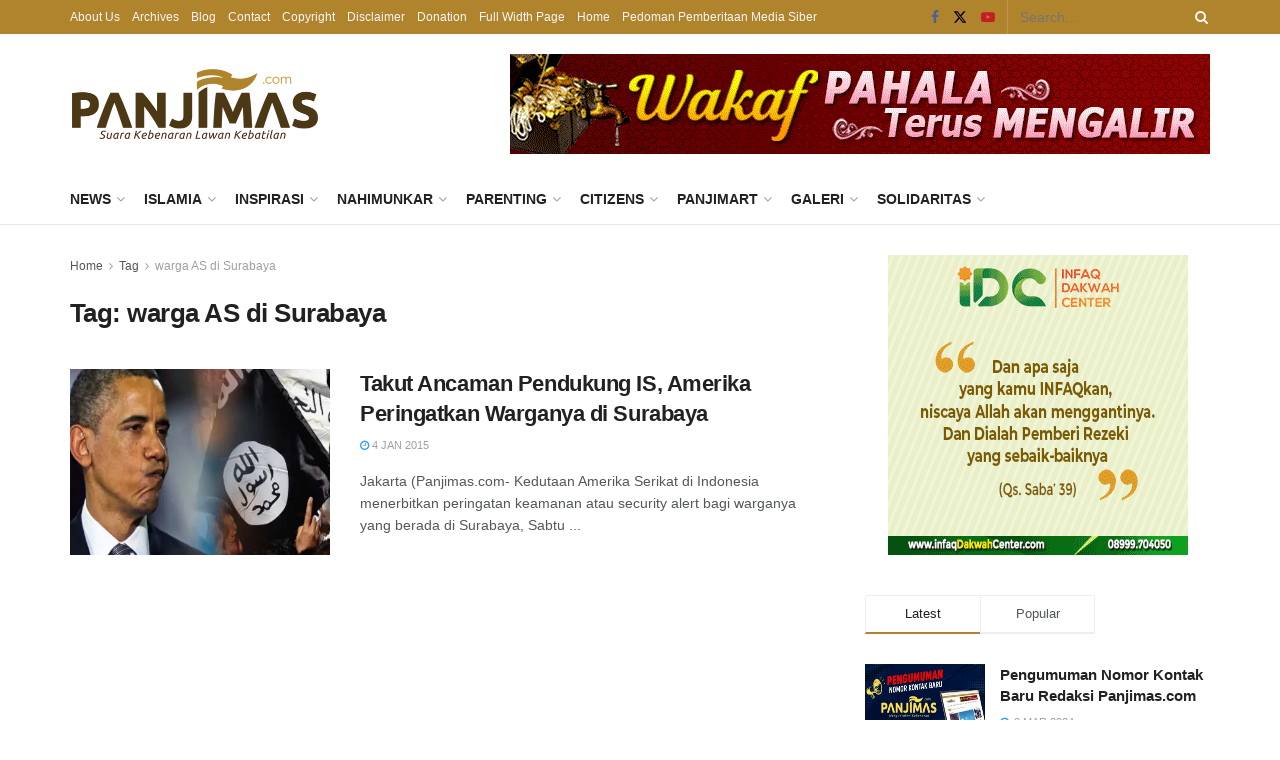

--- FILE ---
content_type: text/html; charset=UTF-8
request_url: https://www.panjimas.com/tag/warga-as-di-surabaya/
body_size: 21021
content:
<!doctype html>
<!--[if lt IE 7]> <html class="no-js lt-ie9 lt-ie8 lt-ie7" lang="en-US"> <![endif]-->
<!--[if IE 7]>    <html class="no-js lt-ie9 lt-ie8" lang="en-US"> <![endif]-->
<!--[if IE 8]>    <html class="no-js lt-ie9" lang="en-US"> <![endif]-->
<!--[if IE 9]>    <html class="no-js lt-ie10" lang="en-US"> <![endif]-->
<!--[if gt IE 8]><!--> <html class="no-js" lang="en-US"> <!--<![endif]-->
<head>
    <meta http-equiv="Content-Type" content="text/html; charset=UTF-8" />
    <meta name='viewport' content='width=device-width, initial-scale=1, user-scalable=yes' />
    <link rel="profile" href="https://gmpg.org/xfn/11" />
    <link rel="pingback" href="/xmlrpc.php" />
    <title>warga AS di Surabaya &#8211; Panjimas</title>
<meta name='robots' content='max-image-preview:large' />
	<style>img:is([sizes="auto" i], [sizes^="auto," i]) { contain-intrinsic-size: 3000px 1500px }</style>
	<meta property="og:type" content="website">
<meta property="og:title" content="Takut Ancaman Pendukung IS, Amerika Peringatkan Warganya di Surabaya">
<meta property="og:site_name" content="Panjimas">
<meta property="og:description" content="Jakarta (Panjimas.com- Kedutaan Amerika Serikat di Indonesia menerbitkan peringatan keamanan atau security alert bagi warganya yang berada di Surabaya, Sabtu">
<meta property="og:url" content="https://www.panjimas.com/tag/warga-as-di-surabaya">
<meta property="og:locale" content="en_US">
<meta property="og:image" content="https://i0.wp.com/www.panjimas.com/wp-content/uploads/2015/01/obama-isis.jpg?fit=460%2C300&amp;ssl=1">
<meta property="og:image:height" content="300">
<meta property="og:image:width" content="460">
<meta name="twitter:card" content="summary">
<meta name="twitter:url" content="https://www.panjimas.com/tag/warga-as-di-surabaya">
<meta name="twitter:title" content="Takut Ancaman Pendukung IS, Amerika Peringatkan Warganya di Surabaya">
<meta name="twitter:description" content="Jakarta (Panjimas.com- Kedutaan Amerika Serikat di Indonesia menerbitkan peringatan keamanan atau security alert bagi warganya yang berada di Surabaya, Sabtu">
<meta name="twitter:image" content="https://i0.wp.com/www.panjimas.com/wp-content/uploads/2015/01/obama-isis.jpg?fit=460%2C300&amp;ssl=1">
<meta name="twitter:image:width" content="460">
<meta name="twitter:image:height" content="300">
<meta name="twitter:site" content="https://twitter.com/panjimascom">
			<script type="text/javascript">
			  var jnews_ajax_url = '/?ajax-request=jnews'
			</script>
			<script type="text/javascript">;window.jnews=window.jnews||{},window.jnews.library=window.jnews.library||{},window.jnews.library=function(){"use strict";var e=this;e.win=window,e.doc=document,e.noop=function(){},e.globalBody=e.doc.getElementsByTagName("body")[0],e.globalBody=e.globalBody?e.globalBody:e.doc,e.win.jnewsDataStorage=e.win.jnewsDataStorage||{_storage:new WeakMap,put:function(e,t,n){this._storage.has(e)||this._storage.set(e,new Map),this._storage.get(e).set(t,n)},get:function(e,t){return this._storage.get(e).get(t)},has:function(e,t){return this._storage.has(e)&&this._storage.get(e).has(t)},remove:function(e,t){var n=this._storage.get(e).delete(t);return 0===!this._storage.get(e).size&&this._storage.delete(e),n}},e.windowWidth=function(){return e.win.innerWidth||e.docEl.clientWidth||e.globalBody.clientWidth},e.windowHeight=function(){return e.win.innerHeight||e.docEl.clientHeight||e.globalBody.clientHeight},e.requestAnimationFrame=e.win.requestAnimationFrame||e.win.webkitRequestAnimationFrame||e.win.mozRequestAnimationFrame||e.win.msRequestAnimationFrame||window.oRequestAnimationFrame||function(e){return setTimeout(e,1e3/60)},e.cancelAnimationFrame=e.win.cancelAnimationFrame||e.win.webkitCancelAnimationFrame||e.win.webkitCancelRequestAnimationFrame||e.win.mozCancelAnimationFrame||e.win.msCancelRequestAnimationFrame||e.win.oCancelRequestAnimationFrame||function(e){clearTimeout(e)},e.classListSupport="classList"in document.createElement("_"),e.hasClass=e.classListSupport?function(e,t){return e.classList.contains(t)}:function(e,t){return e.className.indexOf(t)>=0},e.addClass=e.classListSupport?function(t,n){e.hasClass(t,n)||t.classList.add(n)}:function(t,n){e.hasClass(t,n)||(t.className+=" "+n)},e.removeClass=e.classListSupport?function(t,n){e.hasClass(t,n)&&t.classList.remove(n)}:function(t,n){e.hasClass(t,n)&&(t.className=t.className.replace(n,""))},e.objKeys=function(e){var t=[];for(var n in e)Object.prototype.hasOwnProperty.call(e,n)&&t.push(n);return t},e.isObjectSame=function(e,t){var n=!0;return JSON.stringify(e)!==JSON.stringify(t)&&(n=!1),n},e.extend=function(){for(var e,t,n,o=arguments[0]||{},i=1,a=arguments.length;i<a;i++)if(null!==(e=arguments[i]))for(t in e)o!==(n=e[t])&&void 0!==n&&(o[t]=n);return o},e.dataStorage=e.win.jnewsDataStorage,e.isVisible=function(e){return 0!==e.offsetWidth&&0!==e.offsetHeight||e.getBoundingClientRect().length},e.getHeight=function(e){return e.offsetHeight||e.clientHeight||e.getBoundingClientRect().height},e.getWidth=function(e){return e.offsetWidth||e.clientWidth||e.getBoundingClientRect().width},e.supportsPassive=!1;try{var t=Object.defineProperty({},"passive",{get:function(){e.supportsPassive=!0}});"createEvent"in e.doc?e.win.addEventListener("test",null,t):"fireEvent"in e.doc&&e.win.attachEvent("test",null)}catch(e){}e.passiveOption=!!e.supportsPassive&&{passive:!0},e.setStorage=function(e,t){e="jnews-"+e;var n={expired:Math.floor(((new Date).getTime()+432e5)/1e3)};t=Object.assign(n,t);localStorage.setItem(e,JSON.stringify(t))},e.getStorage=function(e){e="jnews-"+e;var t=localStorage.getItem(e);return null!==t&&0<t.length?JSON.parse(localStorage.getItem(e)):{}},e.expiredStorage=function(){var t,n="jnews-";for(var o in localStorage)o.indexOf(n)>-1&&"undefined"!==(t=e.getStorage(o.replace(n,""))).expired&&t.expired<Math.floor((new Date).getTime()/1e3)&&localStorage.removeItem(o)},e.addEvents=function(t,n,o){for(var i in n){var a=["touchstart","touchmove"].indexOf(i)>=0&&!o&&e.passiveOption;"createEvent"in e.doc?t.addEventListener(i,n[i],a):"fireEvent"in e.doc&&t.attachEvent("on"+i,n[i])}},e.removeEvents=function(t,n){for(var o in n)"createEvent"in e.doc?t.removeEventListener(o,n[o]):"fireEvent"in e.doc&&t.detachEvent("on"+o,n[o])},e.triggerEvents=function(t,n,o){var i;o=o||{detail:null};return"createEvent"in e.doc?(!(i=e.doc.createEvent("CustomEvent")||new CustomEvent(n)).initCustomEvent||i.initCustomEvent(n,!0,!1,o),void t.dispatchEvent(i)):"fireEvent"in e.doc?((i=e.doc.createEventObject()).eventType=n,void t.fireEvent("on"+i.eventType,i)):void 0},e.getParents=function(t,n){void 0===n&&(n=e.doc);for(var o=[],i=t.parentNode,a=!1;!a;)if(i){var r=i;r.querySelectorAll(n).length?a=!0:(o.push(r),i=r.parentNode)}else o=[],a=!0;return o},e.forEach=function(e,t,n){for(var o=0,i=e.length;o<i;o++)t.call(n,e[o],o)},e.getText=function(e){return e.innerText||e.textContent},e.setText=function(e,t){var n="object"==typeof t?t.innerText||t.textContent:t;e.innerText&&(e.innerText=n),e.textContent&&(e.textContent=n)},e.httpBuildQuery=function(t){return e.objKeys(t).reduce(function t(n){var o=arguments.length>1&&void 0!==arguments[1]?arguments[1]:null;return function(i,a){var r=n[a];a=encodeURIComponent(a);var s=o?"".concat(o,"[").concat(a,"]"):a;return null==r||"function"==typeof r?(i.push("".concat(s,"=")),i):["number","boolean","string"].includes(typeof r)?(i.push("".concat(s,"=").concat(encodeURIComponent(r))),i):(i.push(e.objKeys(r).reduce(t(r,s),[]).join("&")),i)}}(t),[]).join("&")},e.get=function(t,n,o,i){return o="function"==typeof o?o:e.noop,e.ajax("GET",t,n,o,i)},e.post=function(t,n,o,i){return o="function"==typeof o?o:e.noop,e.ajax("POST",t,n,o,i)},e.ajax=function(t,n,o,i,a){var r=new XMLHttpRequest,s=n,c=e.httpBuildQuery(o);if(t=-1!=["GET","POST"].indexOf(t)?t:"GET",r.open(t,s+("GET"==t?"?"+c:""),!0),"POST"==t&&r.setRequestHeader("Content-type","application/x-www-form-urlencoded"),r.setRequestHeader("X-Requested-With","XMLHttpRequest"),r.onreadystatechange=function(){4===r.readyState&&200<=r.status&&300>r.status&&"function"==typeof i&&i.call(void 0,r.response)},void 0!==a&&!a){return{xhr:r,send:function(){r.send("POST"==t?c:null)}}}return r.send("POST"==t?c:null),{xhr:r}},e.scrollTo=function(t,n,o){function i(e,t,n){this.start=this.position(),this.change=e-this.start,this.currentTime=0,this.increment=20,this.duration=void 0===n?500:n,this.callback=t,this.finish=!1,this.animateScroll()}return Math.easeInOutQuad=function(e,t,n,o){return(e/=o/2)<1?n/2*e*e+t:-n/2*(--e*(e-2)-1)+t},i.prototype.stop=function(){this.finish=!0},i.prototype.move=function(t){e.doc.documentElement.scrollTop=t,e.globalBody.parentNode.scrollTop=t,e.globalBody.scrollTop=t},i.prototype.position=function(){return e.doc.documentElement.scrollTop||e.globalBody.parentNode.scrollTop||e.globalBody.scrollTop},i.prototype.animateScroll=function(){this.currentTime+=this.increment;var t=Math.easeInOutQuad(this.currentTime,this.start,this.change,this.duration);this.move(t),this.currentTime<this.duration&&!this.finish?e.requestAnimationFrame.call(e.win,this.animateScroll.bind(this)):this.callback&&"function"==typeof this.callback&&this.callback()},new i(t,n,o)},e.unwrap=function(t){var n,o=t;e.forEach(t,(function(e,t){n?n+=e:n=e})),o.replaceWith(n)},e.performance={start:function(e){performance.mark(e+"Start")},stop:function(e){performance.mark(e+"End"),performance.measure(e,e+"Start",e+"End")}},e.fps=function(){var t=0,n=0,o=0;!function(){var i=t=0,a=0,r=0,s=document.getElementById("fpsTable"),c=function(t){void 0===document.getElementsByTagName("body")[0]?e.requestAnimationFrame.call(e.win,(function(){c(t)})):document.getElementsByTagName("body")[0].appendChild(t)};null===s&&((s=document.createElement("div")).style.position="fixed",s.style.top="120px",s.style.left="10px",s.style.width="100px",s.style.height="20px",s.style.border="1px solid black",s.style.fontSize="11px",s.style.zIndex="100000",s.style.backgroundColor="white",s.id="fpsTable",c(s));var l=function(){o++,n=Date.now(),(a=(o/(r=(n-t)/1e3)).toPrecision(2))!=i&&(i=a,s.innerHTML=i+"fps"),1<r&&(t=n,o=0),e.requestAnimationFrame.call(e.win,l)};l()}()},e.instr=function(e,t){for(var n=0;n<t.length;n++)if(-1!==e.toLowerCase().indexOf(t[n].toLowerCase()))return!0},e.winLoad=function(t,n){function o(o){if("complete"===e.doc.readyState||"interactive"===e.doc.readyState)return!o||n?setTimeout(t,n||1):t(o),1}o()||e.addEvents(e.win,{load:o})},e.docReady=function(t,n){function o(o){if("complete"===e.doc.readyState||"interactive"===e.doc.readyState)return!o||n?setTimeout(t,n||1):t(o),1}o()||e.addEvents(e.doc,{DOMContentLoaded:o})},e.fireOnce=function(){e.docReady((function(){e.assets=e.assets||[],e.assets.length&&(e.boot(),e.load_assets())}),50)},e.boot=function(){e.length&&e.doc.querySelectorAll("style[media]").forEach((function(e){"not all"==e.getAttribute("media")&&e.removeAttribute("media")}))},e.create_js=function(t,n){var o=e.doc.createElement("script");switch(o.setAttribute("src",t),n){case"defer":o.setAttribute("defer",!0);break;case"async":o.setAttribute("async",!0);break;case"deferasync":o.setAttribute("defer",!0),o.setAttribute("async",!0)}e.globalBody.appendChild(o)},e.load_assets=function(){"object"==typeof e.assets&&e.forEach(e.assets.slice(0),(function(t,n){var o="";t.defer&&(o+="defer"),t.async&&(o+="async"),e.create_js(t.url,o);var i=e.assets.indexOf(t);i>-1&&e.assets.splice(i,1)})),e.assets=jnewsoption.au_scripts=window.jnewsads=[]},e.setCookie=function(e,t,n){var o="";if(n){var i=new Date;i.setTime(i.getTime()+24*n*60*60*1e3),o="; expires="+i.toUTCString()}document.cookie=e+"="+(t||"")+o+"; path=/"},e.getCookie=function(e){for(var t=e+"=",n=document.cookie.split(";"),o=0;o<n.length;o++){for(var i=n[o];" "==i.charAt(0);)i=i.substring(1,i.length);if(0==i.indexOf(t))return i.substring(t.length,i.length)}return null},e.eraseCookie=function(e){document.cookie=e+"=; Path=/; Expires=Thu, 01 Jan 1970 00:00:01 GMT;"},e.docReady((function(){e.globalBody=e.globalBody==e.doc?e.doc.getElementsByTagName("body")[0]:e.globalBody,e.globalBody=e.globalBody?e.globalBody:e.doc})),e.winLoad((function(){e.winLoad((function(){var t=!1;if(void 0!==window.jnewsadmin)if(void 0!==window.file_version_checker){var n=e.objKeys(window.file_version_checker);n.length?n.forEach((function(e){t||"10.0.4"===window.file_version_checker[e]||(t=!0)})):t=!0}else t=!0;t&&(window.jnewsHelper.getMessage(),window.jnewsHelper.getNotice())}),2500)}))},window.jnews.library=new window.jnews.library;</script><link rel='dns-prefetch' href='//stats.wp.com' />
<link rel='preconnect' href='//i0.wp.com' />
<link rel='preconnect' href='//c0.wp.com' />
<link rel="alternate" type="application/rss+xml" title="Panjimas &raquo; Feed" href="/feed/" />
<link rel="alternate" type="application/rss+xml" title="Panjimas &raquo; Comments Feed" href="/comments/feed/" />
<link rel="alternate" type="application/rss+xml" title="Panjimas &raquo; warga AS di Surabaya Tag Feed" href="/tag/warga-as-di-surabaya/feed/" />
<link rel='stylesheet' id='wp-block-library-css' href='https://c0.wp.com/c/6.8.3/wp-includes/css/dist/block-library/style.min.css' type='text/css' media='all' />
<style id='classic-theme-styles-inline-css' type='text/css'>
/*! This file is auto-generated */
.wp-block-button__link{color:#fff;background-color:#32373c;border-radius:9999px;box-shadow:none;text-decoration:none;padding:calc(.667em + 2px) calc(1.333em + 2px);font-size:1.125em}.wp-block-file__button{background:#32373c;color:#fff;text-decoration:none}
</style>
<link rel='stylesheet' id='jnews-faq-css' href='/wp-content/plugins/jnews-essential/assets/css/faq.css' type='text/css' media='all' />
<link rel='stylesheet' id='mediaelement-css' href='https://c0.wp.com/c/6.8.3/wp-includes/js/mediaelement/mediaelementplayer-legacy.min.css' type='text/css' media='all' />
<link rel='stylesheet' id='wp-mediaelement-css' href='https://c0.wp.com/c/6.8.3/wp-includes/js/mediaelement/wp-mediaelement.min.css' type='text/css' media='all' />
<style id='jetpack-sharing-buttons-style-inline-css' type='text/css'>
.jetpack-sharing-buttons__services-list{display:flex;flex-direction:row;flex-wrap:wrap;gap:0;list-style-type:none;margin:5px;padding:0}.jetpack-sharing-buttons__services-list.has-small-icon-size{font-size:12px}.jetpack-sharing-buttons__services-list.has-normal-icon-size{font-size:16px}.jetpack-sharing-buttons__services-list.has-large-icon-size{font-size:24px}.jetpack-sharing-buttons__services-list.has-huge-icon-size{font-size:36px}@media print{.jetpack-sharing-buttons__services-list{display:none!important}}.editor-styles-wrapper .wp-block-jetpack-sharing-buttons{gap:0;padding-inline-start:0}ul.jetpack-sharing-buttons__services-list.has-background{padding:1.25em 2.375em}
</style>
<style id='global-styles-inline-css' type='text/css'>
:root{--wp--preset--aspect-ratio--square: 1;--wp--preset--aspect-ratio--4-3: 4/3;--wp--preset--aspect-ratio--3-4: 3/4;--wp--preset--aspect-ratio--3-2: 3/2;--wp--preset--aspect-ratio--2-3: 2/3;--wp--preset--aspect-ratio--16-9: 16/9;--wp--preset--aspect-ratio--9-16: 9/16;--wp--preset--color--black: #000000;--wp--preset--color--cyan-bluish-gray: #abb8c3;--wp--preset--color--white: #ffffff;--wp--preset--color--pale-pink: #f78da7;--wp--preset--color--vivid-red: #cf2e2e;--wp--preset--color--luminous-vivid-orange: #ff6900;--wp--preset--color--luminous-vivid-amber: #fcb900;--wp--preset--color--light-green-cyan: #7bdcb5;--wp--preset--color--vivid-green-cyan: #00d084;--wp--preset--color--pale-cyan-blue: #8ed1fc;--wp--preset--color--vivid-cyan-blue: #0693e3;--wp--preset--color--vivid-purple: #9b51e0;--wp--preset--gradient--vivid-cyan-blue-to-vivid-purple: linear-gradient(135deg,rgba(6,147,227,1) 0%,rgb(155,81,224) 100%);--wp--preset--gradient--light-green-cyan-to-vivid-green-cyan: linear-gradient(135deg,rgb(122,220,180) 0%,rgb(0,208,130) 100%);--wp--preset--gradient--luminous-vivid-amber-to-luminous-vivid-orange: linear-gradient(135deg,rgba(252,185,0,1) 0%,rgba(255,105,0,1) 100%);--wp--preset--gradient--luminous-vivid-orange-to-vivid-red: linear-gradient(135deg,rgba(255,105,0,1) 0%,rgb(207,46,46) 100%);--wp--preset--gradient--very-light-gray-to-cyan-bluish-gray: linear-gradient(135deg,rgb(238,238,238) 0%,rgb(169,184,195) 100%);--wp--preset--gradient--cool-to-warm-spectrum: linear-gradient(135deg,rgb(74,234,220) 0%,rgb(151,120,209) 20%,rgb(207,42,186) 40%,rgb(238,44,130) 60%,rgb(251,105,98) 80%,rgb(254,248,76) 100%);--wp--preset--gradient--blush-light-purple: linear-gradient(135deg,rgb(255,206,236) 0%,rgb(152,150,240) 100%);--wp--preset--gradient--blush-bordeaux: linear-gradient(135deg,rgb(254,205,165) 0%,rgb(254,45,45) 50%,rgb(107,0,62) 100%);--wp--preset--gradient--luminous-dusk: linear-gradient(135deg,rgb(255,203,112) 0%,rgb(199,81,192) 50%,rgb(65,88,208) 100%);--wp--preset--gradient--pale-ocean: linear-gradient(135deg,rgb(255,245,203) 0%,rgb(182,227,212) 50%,rgb(51,167,181) 100%);--wp--preset--gradient--electric-grass: linear-gradient(135deg,rgb(202,248,128) 0%,rgb(113,206,126) 100%);--wp--preset--gradient--midnight: linear-gradient(135deg,rgb(2,3,129) 0%,rgb(40,116,252) 100%);--wp--preset--font-size--small: 13px;--wp--preset--font-size--medium: 20px;--wp--preset--font-size--large: 36px;--wp--preset--font-size--x-large: 42px;--wp--preset--spacing--20: 0.44rem;--wp--preset--spacing--30: 0.67rem;--wp--preset--spacing--40: 1rem;--wp--preset--spacing--50: 1.5rem;--wp--preset--spacing--60: 2.25rem;--wp--preset--spacing--70: 3.38rem;--wp--preset--spacing--80: 5.06rem;--wp--preset--shadow--natural: 6px 6px 9px rgba(0, 0, 0, 0.2);--wp--preset--shadow--deep: 12px 12px 50px rgba(0, 0, 0, 0.4);--wp--preset--shadow--sharp: 6px 6px 0px rgba(0, 0, 0, 0.2);--wp--preset--shadow--outlined: 6px 6px 0px -3px rgba(255, 255, 255, 1), 6px 6px rgba(0, 0, 0, 1);--wp--preset--shadow--crisp: 6px 6px 0px rgba(0, 0, 0, 1);}:where(.is-layout-flex){gap: 0.5em;}:where(.is-layout-grid){gap: 0.5em;}body .is-layout-flex{display: flex;}.is-layout-flex{flex-wrap: wrap;align-items: center;}.is-layout-flex > :is(*, div){margin: 0;}body .is-layout-grid{display: grid;}.is-layout-grid > :is(*, div){margin: 0;}:where(.wp-block-columns.is-layout-flex){gap: 2em;}:where(.wp-block-columns.is-layout-grid){gap: 2em;}:where(.wp-block-post-template.is-layout-flex){gap: 1.25em;}:where(.wp-block-post-template.is-layout-grid){gap: 1.25em;}.has-black-color{color: var(--wp--preset--color--black) !important;}.has-cyan-bluish-gray-color{color: var(--wp--preset--color--cyan-bluish-gray) !important;}.has-white-color{color: var(--wp--preset--color--white) !important;}.has-pale-pink-color{color: var(--wp--preset--color--pale-pink) !important;}.has-vivid-red-color{color: var(--wp--preset--color--vivid-red) !important;}.has-luminous-vivid-orange-color{color: var(--wp--preset--color--luminous-vivid-orange) !important;}.has-luminous-vivid-amber-color{color: var(--wp--preset--color--luminous-vivid-amber) !important;}.has-light-green-cyan-color{color: var(--wp--preset--color--light-green-cyan) !important;}.has-vivid-green-cyan-color{color: var(--wp--preset--color--vivid-green-cyan) !important;}.has-pale-cyan-blue-color{color: var(--wp--preset--color--pale-cyan-blue) !important;}.has-vivid-cyan-blue-color{color: var(--wp--preset--color--vivid-cyan-blue) !important;}.has-vivid-purple-color{color: var(--wp--preset--color--vivid-purple) !important;}.has-black-background-color{background-color: var(--wp--preset--color--black) !important;}.has-cyan-bluish-gray-background-color{background-color: var(--wp--preset--color--cyan-bluish-gray) !important;}.has-white-background-color{background-color: var(--wp--preset--color--white) !important;}.has-pale-pink-background-color{background-color: var(--wp--preset--color--pale-pink) !important;}.has-vivid-red-background-color{background-color: var(--wp--preset--color--vivid-red) !important;}.has-luminous-vivid-orange-background-color{background-color: var(--wp--preset--color--luminous-vivid-orange) !important;}.has-luminous-vivid-amber-background-color{background-color: var(--wp--preset--color--luminous-vivid-amber) !important;}.has-light-green-cyan-background-color{background-color: var(--wp--preset--color--light-green-cyan) !important;}.has-vivid-green-cyan-background-color{background-color: var(--wp--preset--color--vivid-green-cyan) !important;}.has-pale-cyan-blue-background-color{background-color: var(--wp--preset--color--pale-cyan-blue) !important;}.has-vivid-cyan-blue-background-color{background-color: var(--wp--preset--color--vivid-cyan-blue) !important;}.has-vivid-purple-background-color{background-color: var(--wp--preset--color--vivid-purple) !important;}.has-black-border-color{border-color: var(--wp--preset--color--black) !important;}.has-cyan-bluish-gray-border-color{border-color: var(--wp--preset--color--cyan-bluish-gray) !important;}.has-white-border-color{border-color: var(--wp--preset--color--white) !important;}.has-pale-pink-border-color{border-color: var(--wp--preset--color--pale-pink) !important;}.has-vivid-red-border-color{border-color: var(--wp--preset--color--vivid-red) !important;}.has-luminous-vivid-orange-border-color{border-color: var(--wp--preset--color--luminous-vivid-orange) !important;}.has-luminous-vivid-amber-border-color{border-color: var(--wp--preset--color--luminous-vivid-amber) !important;}.has-light-green-cyan-border-color{border-color: var(--wp--preset--color--light-green-cyan) !important;}.has-vivid-green-cyan-border-color{border-color: var(--wp--preset--color--vivid-green-cyan) !important;}.has-pale-cyan-blue-border-color{border-color: var(--wp--preset--color--pale-cyan-blue) !important;}.has-vivid-cyan-blue-border-color{border-color: var(--wp--preset--color--vivid-cyan-blue) !important;}.has-vivid-purple-border-color{border-color: var(--wp--preset--color--vivid-purple) !important;}.has-vivid-cyan-blue-to-vivid-purple-gradient-background{background: var(--wp--preset--gradient--vivid-cyan-blue-to-vivid-purple) !important;}.has-light-green-cyan-to-vivid-green-cyan-gradient-background{background: var(--wp--preset--gradient--light-green-cyan-to-vivid-green-cyan) !important;}.has-luminous-vivid-amber-to-luminous-vivid-orange-gradient-background{background: var(--wp--preset--gradient--luminous-vivid-amber-to-luminous-vivid-orange) !important;}.has-luminous-vivid-orange-to-vivid-red-gradient-background{background: var(--wp--preset--gradient--luminous-vivid-orange-to-vivid-red) !important;}.has-very-light-gray-to-cyan-bluish-gray-gradient-background{background: var(--wp--preset--gradient--very-light-gray-to-cyan-bluish-gray) !important;}.has-cool-to-warm-spectrum-gradient-background{background: var(--wp--preset--gradient--cool-to-warm-spectrum) !important;}.has-blush-light-purple-gradient-background{background: var(--wp--preset--gradient--blush-light-purple) !important;}.has-blush-bordeaux-gradient-background{background: var(--wp--preset--gradient--blush-bordeaux) !important;}.has-luminous-dusk-gradient-background{background: var(--wp--preset--gradient--luminous-dusk) !important;}.has-pale-ocean-gradient-background{background: var(--wp--preset--gradient--pale-ocean) !important;}.has-electric-grass-gradient-background{background: var(--wp--preset--gradient--electric-grass) !important;}.has-midnight-gradient-background{background: var(--wp--preset--gradient--midnight) !important;}.has-small-font-size{font-size: var(--wp--preset--font-size--small) !important;}.has-medium-font-size{font-size: var(--wp--preset--font-size--medium) !important;}.has-large-font-size{font-size: var(--wp--preset--font-size--large) !important;}.has-x-large-font-size{font-size: var(--wp--preset--font-size--x-large) !important;}
:where(.wp-block-post-template.is-layout-flex){gap: 1.25em;}:where(.wp-block-post-template.is-layout-grid){gap: 1.25em;}
:where(.wp-block-columns.is-layout-flex){gap: 2em;}:where(.wp-block-columns.is-layout-grid){gap: 2em;}
:root :where(.wp-block-pullquote){font-size: 1.5em;line-height: 1.6;}
</style>
<link rel='stylesheet' id='jnews-parent-style-css' href='/wp-content/themes/jnews/style.css' type='text/css' media='all' />
<link rel='stylesheet' id='js_composer_front-css' href='/wp-content/plugins/js_composer/assets/css/js_composer.min.css' type='text/css' media='all' />
<link rel='stylesheet' id='font-awesome-css' href='/wp-content/themes/jnews/assets/fonts/font-awesome/font-awesome.min.css' type='text/css' media='all' />
<link rel='stylesheet' id='jnews-frontend-css' href='/wp-content/themes/jnews/assets/dist/frontend.min.css' type='text/css' media='all' />
<link rel='stylesheet' id='jnews-js-composer-css' href='/wp-content/themes/jnews/assets/css/js-composer-frontend.css' type='text/css' media='all' />
<link rel='stylesheet' id='jnews-style-css' href='/wp-content/themes/panjimas-jnews/style.css' type='text/css' media='all' />
<link rel='stylesheet' id='jnews-darkmode-css' href='/wp-content/themes/jnews/assets/css/darkmode.css' type='text/css' media='all' />
<script type="text/javascript" src="https://c0.wp.com/c/6.8.3/wp-includes/js/jquery/jquery.min.js" id="jquery-core-js"></script>
<script type="text/javascript" src="https://c0.wp.com/c/6.8.3/wp-includes/js/jquery/jquery-migrate.min.js" id="jquery-migrate-js"></script>
<script></script>	<style>img#wpstats{display:none}</style>
		<meta name="generator" content="Powered by WPBakery Page Builder - drag and drop page builder for WordPress."/>
<script type='application/ld+json'>{"@context":"https:\/\/schema.org","@type":"Organization","@id":"https:\/\/www.panjimas.com\/#organization","url":"https:\/\/www.panjimas.com\/","name":"","logo":{"@type":"ImageObject","url":""},"sameAs":["https:\/\/www.facebook.com\/PANJIMAS.MEDIA\/","https:\/\/twitter.com\/panjimascom","https:\/\/www.youtube.com\/channel\/UCnwbA092uJxYqE_1qOeN1UA"]}</script>
<script type='application/ld+json'>{"@context":"https:\/\/schema.org","@type":"WebSite","@id":"https:\/\/www.panjimas.com\/#website","url":"https:\/\/www.panjimas.com\/","name":"","potentialAction":{"@type":"SearchAction","target":"https:\/\/www.panjimas.com\/?s={search_term_string}","query-input":"required name=search_term_string"}}</script>
<link rel="icon" href="https://i0.wp.com/www.panjimas.com/wp-content/uploads/2016/07/icon-panjimas.png?fit=32%2C32&#038;ssl=1" sizes="32x32" />
<link rel="icon" href="https://i0.wp.com/www.panjimas.com/wp-content/uploads/2016/07/icon-panjimas.png?fit=192%2C192&#038;ssl=1" sizes="192x192" />
<link rel="apple-touch-icon" href="https://i0.wp.com/www.panjimas.com/wp-content/uploads/2016/07/icon-panjimas.png?fit=180%2C180&#038;ssl=1" />
<meta name="msapplication-TileImage" content="https://i0.wp.com/www.panjimas.com/wp-content/uploads/2016/07/icon-panjimas.png?fit=270%2C270&#038;ssl=1" />
<style id="jeg_dynamic_css" type="text/css" data-type="jeg_custom-css">body { --j-accent-color : #b0842c; } a, .jeg_menu_style_5>li>a:hover, .jeg_menu_style_5>li.sfHover>a, .jeg_menu_style_5>li.current-menu-item>a, .jeg_menu_style_5>li.current-menu-ancestor>a, .jeg_navbar .jeg_menu:not(.jeg_main_menu)>li>a:hover, .jeg_midbar .jeg_menu:not(.jeg_main_menu)>li>a:hover, .jeg_side_tabs li.active, .jeg_block_heading_5 strong, .jeg_block_heading_6 strong, .jeg_block_heading_7 strong, .jeg_block_heading_8 strong, .jeg_subcat_list li a:hover, .jeg_subcat_list li button:hover, .jeg_pl_lg_7 .jeg_thumb .jeg_post_category a, .jeg_pl_xs_2:before, .jeg_pl_xs_4 .jeg_postblock_content:before, .jeg_postblock .jeg_post_title a:hover, .jeg_hero_style_6 .jeg_post_title a:hover, .jeg_sidefeed .jeg_pl_xs_3 .jeg_post_title a:hover, .widget_jnews_popular .jeg_post_title a:hover, .jeg_meta_author a, .widget_archive li a:hover, .widget_pages li a:hover, .widget_meta li a:hover, .widget_recent_entries li a:hover, .widget_rss li a:hover, .widget_rss cite, .widget_categories li a:hover, .widget_categories li.current-cat>a, #breadcrumbs a:hover, .jeg_share_count .counts, .commentlist .bypostauthor>.comment-body>.comment-author>.fn, span.required, .jeg_review_title, .bestprice .price, .authorlink a:hover, .jeg_vertical_playlist .jeg_video_playlist_play_icon, .jeg_vertical_playlist .jeg_video_playlist_item.active .jeg_video_playlist_thumbnail:before, .jeg_horizontal_playlist .jeg_video_playlist_play, .woocommerce li.product .pricegroup .button, .widget_display_forums li a:hover, .widget_display_topics li:before, .widget_display_replies li:before, .widget_display_views li:before, .bbp-breadcrumb a:hover, .jeg_mobile_menu li.sfHover>a, .jeg_mobile_menu li a:hover, .split-template-6 .pagenum, .jeg_mobile_menu_style_5>li>a:hover, .jeg_mobile_menu_style_5>li.sfHover>a, .jeg_mobile_menu_style_5>li.current-menu-item>a, .jeg_mobile_menu_style_5>li.current-menu-ancestor>a, .jeg_mobile_menu.jeg_menu_dropdown li.open > div > a { color : #b0842c; } .jeg_menu_style_1>li>a:before, .jeg_menu_style_2>li>a:before, .jeg_menu_style_3>li>a:before, .jeg_side_toggle, .jeg_slide_caption .jeg_post_category a, .jeg_slider_type_1_wrapper .tns-controls button.tns-next, .jeg_block_heading_1 .jeg_block_title span, .jeg_block_heading_2 .jeg_block_title span, .jeg_block_heading_3, .jeg_block_heading_4 .jeg_block_title span, .jeg_block_heading_6:after, .jeg_pl_lg_box .jeg_post_category a, .jeg_pl_md_box .jeg_post_category a, .jeg_readmore:hover, .jeg_thumb .jeg_post_category a, .jeg_block_loadmore a:hover, .jeg_postblock.alt .jeg_block_loadmore a:hover, .jeg_block_loadmore a.active, .jeg_postblock_carousel_2 .jeg_post_category a, .jeg_heroblock .jeg_post_category a, .jeg_pagenav_1 .page_number.active, .jeg_pagenav_1 .page_number.active:hover, input[type="submit"], .btn, .button, .widget_tag_cloud a:hover, .popularpost_item:hover .jeg_post_title a:before, .jeg_splitpost_4 .page_nav, .jeg_splitpost_5 .page_nav, .jeg_post_via a:hover, .jeg_post_source a:hover, .jeg_post_tags a:hover, .comment-reply-title small a:before, .comment-reply-title small a:after, .jeg_storelist .productlink, .authorlink li.active a:before, .jeg_footer.dark .socials_widget:not(.nobg) a:hover .fa, div.jeg_breakingnews_title, .jeg_overlay_slider_bottom_wrapper .tns-controls button, .jeg_overlay_slider_bottom_wrapper .tns-controls button:hover, .jeg_vertical_playlist .jeg_video_playlist_current, .woocommerce span.onsale, .woocommerce #respond input#submit:hover, .woocommerce a.button:hover, .woocommerce button.button:hover, .woocommerce input.button:hover, .woocommerce #respond input#submit.alt, .woocommerce a.button.alt, .woocommerce button.button.alt, .woocommerce input.button.alt, .jeg_popup_post .caption, .jeg_footer.dark input[type="submit"], .jeg_footer.dark .btn, .jeg_footer.dark .button, .footer_widget.widget_tag_cloud a:hover, .jeg_inner_content .content-inner .jeg_post_category a:hover, #buddypress .standard-form button, #buddypress a.button, #buddypress input[type="submit"], #buddypress input[type="button"], #buddypress input[type="reset"], #buddypress ul.button-nav li a, #buddypress .generic-button a, #buddypress .generic-button button, #buddypress .comment-reply-link, #buddypress a.bp-title-button, #buddypress.buddypress-wrap .members-list li .user-update .activity-read-more a, div#buddypress .standard-form button:hover, div#buddypress a.button:hover, div#buddypress input[type="submit"]:hover, div#buddypress input[type="button"]:hover, div#buddypress input[type="reset"]:hover, div#buddypress ul.button-nav li a:hover, div#buddypress .generic-button a:hover, div#buddypress .generic-button button:hover, div#buddypress .comment-reply-link:hover, div#buddypress a.bp-title-button:hover, div#buddypress.buddypress-wrap .members-list li .user-update .activity-read-more a:hover, #buddypress #item-nav .item-list-tabs ul li a:before, .jeg_inner_content .jeg_meta_container .follow-wrapper a { background-color : #b0842c; } .jeg_block_heading_7 .jeg_block_title span, .jeg_readmore:hover, .jeg_block_loadmore a:hover, .jeg_block_loadmore a.active, .jeg_pagenav_1 .page_number.active, .jeg_pagenav_1 .page_number.active:hover, .jeg_pagenav_3 .page_number:hover, .jeg_prevnext_post a:hover h3, .jeg_overlay_slider .jeg_post_category, .jeg_sidefeed .jeg_post.active, .jeg_vertical_playlist.jeg_vertical_playlist .jeg_video_playlist_item.active .jeg_video_playlist_thumbnail img, .jeg_horizontal_playlist .jeg_video_playlist_item.active { border-color : #b0842c; } .jeg_tabpost_nav li.active, .woocommerce div.product .woocommerce-tabs ul.tabs li.active, .jeg_mobile_menu_style_1>li.current-menu-item a, .jeg_mobile_menu_style_1>li.current-menu-ancestor a, .jeg_mobile_menu_style_2>li.current-menu-item::after, .jeg_mobile_menu_style_2>li.current-menu-ancestor::after, .jeg_mobile_menu_style_3>li.current-menu-item::before, .jeg_mobile_menu_style_3>li.current-menu-ancestor::before { border-bottom-color : #b0842c; } .jeg_topbar, .jeg_topbar.dark, .jeg_topbar.custom { background : #b0842c; } </style><style type="text/css">
					.no_thumbnail .jeg_thumb,
					.thumbnail-container.no_thumbnail {
					    display: none !important;
					}
					.jeg_search_result .jeg_pl_xs_3.no_thumbnail .jeg_postblock_content,
					.jeg_sidefeed .jeg_pl_xs_3.no_thumbnail .jeg_postblock_content,
					.jeg_pl_sm.no_thumbnail .jeg_postblock_content {
					    margin-left: 0;
					}
					.jeg_postblock_11 .no_thumbnail .jeg_postblock_content,
					.jeg_postblock_12 .no_thumbnail .jeg_postblock_content,
					.jeg_postblock_12.jeg_col_3o3 .no_thumbnail .jeg_postblock_content  {
					    margin-top: 0;
					}
					.jeg_postblock_15 .jeg_pl_md_box.no_thumbnail .jeg_postblock_content,
					.jeg_postblock_19 .jeg_pl_md_box.no_thumbnail .jeg_postblock_content,
					.jeg_postblock_24 .jeg_pl_md_box.no_thumbnail .jeg_postblock_content,
					.jeg_sidefeed .jeg_pl_md_box .jeg_postblock_content {
					    position: relative;
					}
					.jeg_postblock_carousel_2 .no_thumbnail .jeg_post_title a,
					.jeg_postblock_carousel_2 .no_thumbnail .jeg_post_title a:hover,
					.jeg_postblock_carousel_2 .no_thumbnail .jeg_post_meta .fa {
					    color: #212121 !important;
					} 
					.jnews-dark-mode .jeg_postblock_carousel_2 .no_thumbnail .jeg_post_title a,
					.jnews-dark-mode .jeg_postblock_carousel_2 .no_thumbnail .jeg_post_title a:hover,
					.jnews-dark-mode .jeg_postblock_carousel_2 .no_thumbnail .jeg_post_meta .fa {
					    color: #fff !important;
					} 
				</style><style type="text/css" data-type="vc_shortcodes-custom-css">.vc_custom_1561917041461{padding-top: 30px !important;background-color: #ddcdb3 !important;}.vc_custom_1561916961440{background-color: #ddcdb3 !important;}.vc_custom_1561916637447{margin-top: 30px !important;}.vc_custom_1561916797702{margin-bottom: 30px !important;}</style><noscript><style> .wpb_animate_when_almost_visible { opacity: 1; }</style></noscript></head>
<body class="archive tag tag-warga-as-di-surabaya tag-5752 wp-embed-responsive wp-theme-jnews wp-child-theme-panjimas-jnews jeg_toggle_light jnews jsc_normal wpb-js-composer js-comp-ver-8.7.1 vc_responsive">

    
    
    <div class="jeg_ad jeg_ad_top jnews_header_top_ads">
        <div class='ads-wrapper  '></div>    </div>

    <!-- The Main Wrapper
    ============================================= -->
    <div class="jeg_viewport">

        
        <div class="jeg_header_wrapper">
            <div class="jeg_header_instagram_wrapper">
    </div>

<!-- HEADER -->
<div class="jeg_header normal">
    <div class="jeg_topbar jeg_container jeg_navbar_wrapper dark">
    <div class="container">
        <div class="jeg_nav_row">
            
                <div class="jeg_nav_col jeg_nav_left  jeg_nav_grow">
                    <div class="item_wrap jeg_nav_alignleft">
                        <div class="jeg_nav_item">
	<ul class="jeg_menu jeg_top_menu"><li class="page_item page-item-74"><a href="/about/">About Us</a></li>
<li class="page_item page-item-720"><a href="/archives/">Archives</a></li>
<li class="page_item page-item-936"><a href="/blog/">Blog</a></li>
<li class="page_item page-item-1924"><a href="/contact/">Contact</a></li>
<li class="page_item page-item-1926"><a href="/copyright/">Copyright</a></li>
<li class="page_item page-item-1928"><a href="/disclaimer/">Disclaimer</a></li>
<li class="page_item page-item-1922"><a href="/donation/">Donation</a></li>
<li class="page_item page-item-723"><a href="/full-width-2/">Full Width Page</a></li>
<li class="page_item page-item-76269"><a href="/">Home</a></li>
<li class="page_item page-item-40970"><a href="/pedoman/">Pedoman Pemberitaan Media Siber</a></li>
</ul>
</div>                    </div>
                </div>

                
                <div class="jeg_nav_col jeg_nav_center  jeg_nav_normal">
                    <div class="item_wrap jeg_nav_aligncenter">
                                            </div>
                </div>

                
                <div class="jeg_nav_col jeg_nav_right  jeg_nav_normal">
                    <div class="item_wrap jeg_nav_alignright">
                        			<div
				class="jeg_nav_item socials_widget jeg_social_icon_block nobg">
				<a href="https://www.facebook.com/PANJIMAS.MEDIA/" target='_blank' rel='external noopener nofollow'  aria-label="Find us on Facebook" class="jeg_facebook"><i class="fa fa-facebook"></i> </a><a href="https://twitter.com/panjimascom" target='_blank' rel='external noopener nofollow'  aria-label="Find us on Twitter" class="jeg_twitter"><i class="fa fa-twitter"><span class="jeg-icon icon-twitter"><svg xmlns="https://www.w3.org/2000/svg" height="1em" viewBox="0 0 512 512"><!--! Font Awesome Free 6.4.2 by @fontawesome - https://fontawesome.com License - https://fontawesome.com/license (Commercial License) Copyright 2023 Fonticons, Inc. --><path d="M389.2 48h70.6L305.6 224.2 487 464H345L233.7 318.6 106.5 464H35.8L200.7 275.5 26.8 48H172.4L272.9 180.9 389.2 48zM364.4 421.8h39.1L151.1 88h-42L364.4 421.8z"/></svg></span></i> </a><a href="https://www.youtube.com/channel/UCnwbA092uJxYqE_1qOeN1UA" target='_blank' rel='external noopener nofollow'  aria-label="Find us on Youtube" class="jeg_youtube"><i class="fa fa-youtube-play"></i> </a>			</div>
			<!-- Search Form -->
<div class="jeg_nav_item jeg_nav_search">
	<div class="jeg_search_wrapper jeg_search_no_expand round">
	    <a href="#" class="jeg_search_toggle"><i class="fa fa-search"></i></a>
	    <form action="https://www.panjimas.com/" method="get" class="jeg_search_form" target="_top">
    <input name="s" class="jeg_search_input" placeholder="Search..." type="text" value="" autocomplete="off">
	<button aria-label="Search Button" type="submit" class="jeg_search_button btn"><i class="fa fa-search"></i></button>
</form>
<!-- jeg_search_hide with_result no_result -->
<div class="jeg_search_result jeg_search_hide with_result">
    <div class="search-result-wrapper">
    </div>
    <div class="search-link search-noresult">
        No Result    </div>
    <div class="search-link search-all-button">
        <i class="fa fa-search"></i> View All Result    </div>
</div>	</div>
</div>                    </div>
                </div>

                        </div>
    </div>
</div><!-- /.jeg_container --><div class="jeg_midbar jeg_container jeg_navbar_wrapper normal">
    <div class="container">
        <div class="jeg_nav_row">
            
                <div class="jeg_nav_col jeg_nav_left jeg_nav_normal">
                    <div class="item_wrap jeg_nav_alignleft">
                        <div class="jeg_nav_item jeg_logo jeg_desktop_logo">
			<div class="site-title">
			<a href="/" aria-label="Visit Homepage" style="padding: 0 0 0 0;">
				<img class='jeg_logo_img' src="/wp-content/uploads/2016/05/logo-panjimas.png" srcset="/wp-content/uploads/2016/05/logo-panjimas.png 1x, /wp-content/uploads/2016/05/logo-panjimas.png 2x" alt="Panjimas"data-light-src="/wp-content/uploads/2016/05/logo-panjimas.png" data-light-srcset="/wp-content/uploads/2016/05/logo-panjimas.png 1x, /wp-content/uploads/2016/05/logo-panjimas.png 2x" data-dark-src="/wp-content/themes/jnews/assets/img/logo_darkmode.png" data-dark-srcset="/wp-content/themes/jnews/assets/img/logo_darkmode.png 1x, /wp-content/themes/jnews/assets/img/logo_darkmode@2x.png 2x">			</a>
		</div>
	</div>
                    </div>
                </div>

                
                <div class="jeg_nav_col jeg_nav_center jeg_nav_normal">
                    <div class="item_wrap jeg_nav_aligncenter">
                                            </div>
                </div>

                
                <div class="jeg_nav_col jeg_nav_right jeg_nav_grow">
                    <div class="item_wrap jeg_nav_alignright">
                        <div class="jeg_nav_item jeg_ad jeg_ad_top jnews_header_ads">
    <div class='ads-wrapper  '><a href='https://infaqdakwahcenter.com/read/waqaf/383/ayo-wakaf-tanah-rp-15000-per-meter-untuk-muallaf-agar-harta-kekal-abadi-pahalanya-terus-mengalir/' aria-label="Visit advertisement link" target="_blank" rel="nofollow noopener" class='adlink ads_image '>
                                    <img  src='/wp-content/themes/jnews/assets/img/jeg-empty.png' class='lazyload' data-src='/wp-content/uploads/2018/01/wakaf-produktif-idc.gif' alt='Advertisement' data-pin-no-hover="true">
                                </a></div></div>                    </div>
                </div>

                        </div>
    </div>
</div><div class="jeg_bottombar jeg_navbar jeg_container jeg_navbar_wrapper  jeg_navbar_normal">
    <div class="container">
        <div class="jeg_nav_row">
            
                <div class="jeg_nav_col jeg_nav_left jeg_nav_grow">
                    <div class="item_wrap jeg_nav_alignleft">
                        <div class="jeg_nav_item jeg_main_menu_wrapper">
<div class="jeg_mainmenu_wrap"><ul class="jeg_menu jeg_main_menu jeg_menu_style_1" data-animation="animate"><li id="menu-item-93777" class="menu-item menu-item-type-taxonomy menu-item-object-category menu-item-has-children menu-item-93777 bgnav" data-item-row="default" ><a href="/category/news/">NEWS</a>
<ul class="sub-menu">
	<li id="menu-item-93779" class="menu-item menu-item-type-taxonomy menu-item-object-category menu-item-93779 bgnav" data-item-row="default" ><a href="/category/news/nasional/">Nasional</a></li>
	<li id="menu-item-93778" class="menu-item menu-item-type-taxonomy menu-item-object-category menu-item-93778 bgnav" data-item-row="default" ><a href="/category/news/internasional/">Internasional</a></li>
</ul>
</li>
<li id="menu-item-93765" class="menu-item menu-item-type-taxonomy menu-item-object-category menu-item-has-children menu-item-93765 bgnav" data-item-row="default" ><a href="/category/islamia/">ISLAMIA</a>
<ul class="sub-menu">
	<li id="menu-item-93766" class="menu-item menu-item-type-taxonomy menu-item-object-category menu-item-93766 bgnav" data-item-row="default" ><a href="/category/islamia/aqidah/">Aqidah</a></li>
	<li id="menu-item-93770" class="menu-item menu-item-type-taxonomy menu-item-object-category menu-item-93770 bgnav" data-item-row="default" ><a href="/category/islamia/akhlaq/">Kuliah Akhlaq</a></li>
	<li id="menu-item-93767" class="menu-item menu-item-type-taxonomy menu-item-object-category menu-item-93767 bgnav" data-item-row="default" ><a href="/category/islamia/doa-zikir/">Doa &amp; Zikir</a></li>
	<li id="menu-item-93768" class="menu-item menu-item-type-taxonomy menu-item-object-category menu-item-93768 bgnav" data-item-row="default" ><a href="/category/islamia/fiqih/">Fiqih</a></li>
	<li id="menu-item-93769" class="menu-item menu-item-type-taxonomy menu-item-object-category menu-item-93769 bgnav" data-item-row="default" ><a href="/category/islamia/khutbah/">Khutbah</a></li>
	<li id="menu-item-93771" class="menu-item menu-item-type-taxonomy menu-item-object-category menu-item-93771 bgnav" data-item-row="default" ><a href="/category/islamia/sirahnabi/">Sirah Nabi</a></li>
	<li id="menu-item-93763" class="menu-item menu-item-type-taxonomy menu-item-object-category menu-item-93763 bgnav" data-item-row="default" ><a href="/category/islamia/thibbunnabawi/">Thibbun Nabawi</a></li>
</ul>
</li>
<li id="menu-item-93755" class="menu-item menu-item-type-taxonomy menu-item-object-category menu-item-has-children menu-item-93755 bgnav" data-item-row="default" ><a href="/category/inspirasi/">INSPIRASI</a>
<ul class="sub-menu">
	<li id="menu-item-93762" class="menu-item menu-item-type-taxonomy menu-item-object-category menu-item-93762 bgnav" data-item-row="default" ><a href="/category/inspirasi/salafusshalih/">Salafus Shalih</a></li>
	<li id="menu-item-93764" class="menu-item menu-item-type-taxonomy menu-item-object-category menu-item-93764 bgnav" data-item-row="default" ><a href="/category/inspirasi/tokoh/">Tokoh</a></li>
	<li id="menu-item-93760" class="menu-item menu-item-type-taxonomy menu-item-object-category menu-item-93760 bgnav" data-item-row="default" ><a href="/category/inspirasi/muallaf/">Muallaf</a></li>
	<li id="menu-item-93756" class="menu-item menu-item-type-taxonomy menu-item-object-category menu-item-has-children menu-item-93756 bgnav" data-item-row="default" ><a href="/category/inspirasi/miracle/">Miracle</a>
	<ul class="sub-menu">
		<li id="menu-item-93759" class="menu-item menu-item-type-taxonomy menu-item-object-category menu-item-93759 bgnav" data-item-row="default" ><a href="/category/inspirasi/miracle/mukjizat-quran/">Mukjizat Qur&#8217;an</a></li>
		<li id="menu-item-93758" class="menu-item menu-item-type-taxonomy menu-item-object-category menu-item-93758 bgnav" data-item-row="default" ><a href="/category/inspirasi/miracle/keajaiban-sunnah/">Keajaiban Sunnah</a></li>
		<li id="menu-item-93757" class="menu-item menu-item-type-taxonomy menu-item-object-category menu-item-93757 bgnav" data-item-row="default" ><a href="/category/inspirasi/miracle/karomah-syuhada/">Karomah Syuhada</a></li>
	</ul>
</li>
</ul>
</li>
<li id="menu-item-93772" class="menu-item menu-item-type-taxonomy menu-item-object-category menu-item-has-children menu-item-93772 bgnav" data-item-row="default" ><a href="/category/nahimunkar/">NAHIMUNKAR</a>
<ul class="sub-menu">
	<li id="menu-item-93773" class="menu-item menu-item-type-taxonomy menu-item-object-category menu-item-93773 bgnav" data-item-row="default" ><a href="/category/nahimunkar/aliran-sesat/">Aliran Sesat &amp; TBC</a></li>
	<li id="menu-item-93775" class="menu-item menu-item-type-taxonomy menu-item-object-category menu-item-93775 bgnav" data-item-row="default" ><a href="/category/nahimunkar/kristenisasi-pemurtadan/">Kristenisasi &amp; Pemurtadan</a></li>
	<li id="menu-item-93776" class="menu-item menu-item-type-taxonomy menu-item-object-category menu-item-93776 bgnav" data-item-row="default" ><a href="/category/nahimunkar/sepilis/">SEPILIS</a></li>
	<li id="menu-item-93774" class="menu-item menu-item-type-taxonomy menu-item-object-category menu-item-93774 bgnav" data-item-row="default" ><a href="/category/nahimunkar/konspirasi/">Konspirasi</a></li>
</ul>
</li>
<li id="menu-item-93781" class="menu-item menu-item-type-taxonomy menu-item-object-category menu-item-has-children menu-item-93781 bgnav" data-item-row="default" ><a href="/category/parenting/">PARENTING</a>
<ul class="sub-menu">
	<li id="menu-item-93782" class="menu-item menu-item-type-taxonomy menu-item-object-category menu-item-93782 bgnav" data-item-row="default" ><a href="/category/parenting/muslimah/">Muslimah</a></li>
	<li id="menu-item-93783" class="menu-item menu-item-type-taxonomy menu-item-object-category menu-item-93783 bgnav" data-item-row="default" ><a href="/category/parenting/remaja/">Remaja</a></li>
</ul>
</li>
<li id="menu-item-93747" class="menu-item menu-item-type-taxonomy menu-item-object-category menu-item-has-children menu-item-93747 bgnav" data-item-row="default" ><a href="/category/citizens/">Citizens</a>
<ul class="sub-menu">
	<li id="menu-item-93749" class="menu-item menu-item-type-taxonomy menu-item-object-category menu-item-93749 bgnav" data-item-row="default" ><a href="/category/citizens/opini/">Opini</a></li>
	<li id="menu-item-93751" class="menu-item menu-item-type-taxonomy menu-item-object-category menu-item-93751 bgnav" data-item-row="default" ><a href="/category/citizens/suarapembaca/">Suara Pembaca</a></li>
	<li id="menu-item-93750" class="menu-item menu-item-type-taxonomy menu-item-object-category menu-item-93750 bgnav" data-item-row="default" ><a href="/category/citizens/silaturrahim/">Silaturrahim</a></li>
	<li id="menu-item-93748" class="menu-item menu-item-type-taxonomy menu-item-object-category menu-item-93748 bgnav" data-item-row="default" ><a href="/category/citizens/agenda/">Agenda Umat</a></li>
</ul>
</li>
<li id="menu-item-93780" class="menu-item menu-item-type-taxonomy menu-item-object-category menu-item-has-children menu-item-93780 bgnav" data-item-row="default" ><a href="/category/panjimart/">PANJIMART</a>
<ul class="sub-menu">
	<li id="menu-item-93789" class="menu-item menu-item-type-taxonomy menu-item-object-category menu-item-93789 bgnav" data-item-row="default" ><a href="/category/panjimart/properti/">Properti</a></li>
	<li id="menu-item-93788" class="menu-item menu-item-type-taxonomy menu-item-object-category menu-item-93788 bgnav" data-item-row="default" ><a href="/category/panjimart/digital/">Produk Digital</a></li>
	<li id="menu-item-93790" class="menu-item menu-item-type-taxonomy menu-item-object-category menu-item-93790 bgnav" data-item-row="default" ><a href="/category/panjimart/ruparupa/">Rupa-Rupa</a></li>
	<li id="menu-item-93761" class="menu-item menu-item-type-taxonomy menu-item-object-category menu-item-93761 bgnav" data-item-row="default" ><a href="/category/panjimart/resensi/">Resensi Buku</a></li>
</ul>
</li>
<li id="menu-item-93752" class="menu-item menu-item-type-taxonomy menu-item-object-category menu-item-has-children menu-item-93752 bgnav" data-item-row="default" ><a href="/category/galeri/">GALERI</a>
<ul class="sub-menu">
	<li id="menu-item-93753" class="menu-item menu-item-type-taxonomy menu-item-object-category menu-item-93753 bgnav" data-item-row="default" ><a href="/category/galeri/photos/">Photo</a></li>
	<li id="menu-item-93754" class="menu-item menu-item-type-taxonomy menu-item-object-category menu-item-93754 bgnav" data-item-row="default" ><a href="/category/galeri/videos/">Video</a></li>
</ul>
</li>
<li id="menu-item-93792" class="menu-item menu-item-type-taxonomy menu-item-object-category menu-item-has-children menu-item-93792 bgnav" data-item-row="default" ><a href="/category/solidaritas/">SOLIDARITAS</a>
<ul class="sub-menu">
	<li id="menu-item-93791" class="menu-item menu-item-type-taxonomy menu-item-object-category menu-item-93791 bgnav" data-item-row="default" ><a href="/category/solidaritas/panjimascare/">Panjimas Care</a></li>
	<li id="menu-item-93784" class="menu-item menu-item-type-taxonomy menu-item-object-category menu-item-93784 bgnav" data-item-row="default" ><a href="/category/solidaritas/filantropi/">Filantropi</a></li>
</ul>
</li>
</ul></div></div>
                    </div>
                </div>

                
                <div class="jeg_nav_col jeg_nav_center jeg_nav_normal">
                    <div class="item_wrap jeg_nav_aligncenter">
                                            </div>
                </div>

                
                <div class="jeg_nav_col jeg_nav_right jeg_nav_normal">
                    <div class="item_wrap jeg_nav_alignright">
                                            </div>
                </div>

                        </div>
    </div>
</div></div><!-- /.jeg_header -->        </div>

        <div class="jeg_header_sticky">
            <div class="sticky_blankspace"></div>
<div class="jeg_header normal">
    <div class="jeg_container">
        <div data-mode="scroll" class="jeg_stickybar jeg_navbar jeg_navbar_wrapper jeg_navbar_normal jeg_navbar_normal">
            <div class="container">
    <div class="jeg_nav_row">
        
            <div class="jeg_nav_col jeg_nav_left jeg_nav_grow">
                <div class="item_wrap jeg_nav_alignleft">
                    <div class="jeg_nav_item jeg_main_menu_wrapper">
<div class="jeg_mainmenu_wrap"><ul class="jeg_menu jeg_main_menu jeg_menu_style_1" data-animation="animate"><li id="menu-item-93777" class="menu-item menu-item-type-taxonomy menu-item-object-category menu-item-has-children menu-item-93777 bgnav" data-item-row="default" ><a href="/category/news/">NEWS</a>
<ul class="sub-menu">
	<li id="menu-item-93779" class="menu-item menu-item-type-taxonomy menu-item-object-category menu-item-93779 bgnav" data-item-row="default" ><a href="/category/news/nasional/">Nasional</a></li>
	<li id="menu-item-93778" class="menu-item menu-item-type-taxonomy menu-item-object-category menu-item-93778 bgnav" data-item-row="default" ><a href="/category/news/internasional/">Internasional</a></li>
</ul>
</li>
<li id="menu-item-93765" class="menu-item menu-item-type-taxonomy menu-item-object-category menu-item-has-children menu-item-93765 bgnav" data-item-row="default" ><a href="/category/islamia/">ISLAMIA</a>
<ul class="sub-menu">
	<li id="menu-item-93766" class="menu-item menu-item-type-taxonomy menu-item-object-category menu-item-93766 bgnav" data-item-row="default" ><a href="/category/islamia/aqidah/">Aqidah</a></li>
	<li id="menu-item-93770" class="menu-item menu-item-type-taxonomy menu-item-object-category menu-item-93770 bgnav" data-item-row="default" ><a href="/category/islamia/akhlaq/">Kuliah Akhlaq</a></li>
	<li id="menu-item-93767" class="menu-item menu-item-type-taxonomy menu-item-object-category menu-item-93767 bgnav" data-item-row="default" ><a href="/category/islamia/doa-zikir/">Doa &amp; Zikir</a></li>
	<li id="menu-item-93768" class="menu-item menu-item-type-taxonomy menu-item-object-category menu-item-93768 bgnav" data-item-row="default" ><a href="/category/islamia/fiqih/">Fiqih</a></li>
	<li id="menu-item-93769" class="menu-item menu-item-type-taxonomy menu-item-object-category menu-item-93769 bgnav" data-item-row="default" ><a href="/category/islamia/khutbah/">Khutbah</a></li>
	<li id="menu-item-93771" class="menu-item menu-item-type-taxonomy menu-item-object-category menu-item-93771 bgnav" data-item-row="default" ><a href="/category/islamia/sirahnabi/">Sirah Nabi</a></li>
	<li id="menu-item-93763" class="menu-item menu-item-type-taxonomy menu-item-object-category menu-item-93763 bgnav" data-item-row="default" ><a href="/category/islamia/thibbunnabawi/">Thibbun Nabawi</a></li>
</ul>
</li>
<li id="menu-item-93755" class="menu-item menu-item-type-taxonomy menu-item-object-category menu-item-has-children menu-item-93755 bgnav" data-item-row="default" ><a href="/category/inspirasi/">INSPIRASI</a>
<ul class="sub-menu">
	<li id="menu-item-93762" class="menu-item menu-item-type-taxonomy menu-item-object-category menu-item-93762 bgnav" data-item-row="default" ><a href="/category/inspirasi/salafusshalih/">Salafus Shalih</a></li>
	<li id="menu-item-93764" class="menu-item menu-item-type-taxonomy menu-item-object-category menu-item-93764 bgnav" data-item-row="default" ><a href="/category/inspirasi/tokoh/">Tokoh</a></li>
	<li id="menu-item-93760" class="menu-item menu-item-type-taxonomy menu-item-object-category menu-item-93760 bgnav" data-item-row="default" ><a href="/category/inspirasi/muallaf/">Muallaf</a></li>
	<li id="menu-item-93756" class="menu-item menu-item-type-taxonomy menu-item-object-category menu-item-has-children menu-item-93756 bgnav" data-item-row="default" ><a href="/category/inspirasi/miracle/">Miracle</a>
	<ul class="sub-menu">
		<li id="menu-item-93759" class="menu-item menu-item-type-taxonomy menu-item-object-category menu-item-93759 bgnav" data-item-row="default" ><a href="/category/inspirasi/miracle/mukjizat-quran/">Mukjizat Qur&#8217;an</a></li>
		<li id="menu-item-93758" class="menu-item menu-item-type-taxonomy menu-item-object-category menu-item-93758 bgnav" data-item-row="default" ><a href="/category/inspirasi/miracle/keajaiban-sunnah/">Keajaiban Sunnah</a></li>
		<li id="menu-item-93757" class="menu-item menu-item-type-taxonomy menu-item-object-category menu-item-93757 bgnav" data-item-row="default" ><a href="/category/inspirasi/miracle/karomah-syuhada/">Karomah Syuhada</a></li>
	</ul>
</li>
</ul>
</li>
<li id="menu-item-93772" class="menu-item menu-item-type-taxonomy menu-item-object-category menu-item-has-children menu-item-93772 bgnav" data-item-row="default" ><a href="/category/nahimunkar/">NAHIMUNKAR</a>
<ul class="sub-menu">
	<li id="menu-item-93773" class="menu-item menu-item-type-taxonomy menu-item-object-category menu-item-93773 bgnav" data-item-row="default" ><a href="/category/nahimunkar/aliran-sesat/">Aliran Sesat &amp; TBC</a></li>
	<li id="menu-item-93775" class="menu-item menu-item-type-taxonomy menu-item-object-category menu-item-93775 bgnav" data-item-row="default" ><a href="/category/nahimunkar/kristenisasi-pemurtadan/">Kristenisasi &amp; Pemurtadan</a></li>
	<li id="menu-item-93776" class="menu-item menu-item-type-taxonomy menu-item-object-category menu-item-93776 bgnav" data-item-row="default" ><a href="/category/nahimunkar/sepilis/">SEPILIS</a></li>
	<li id="menu-item-93774" class="menu-item menu-item-type-taxonomy menu-item-object-category menu-item-93774 bgnav" data-item-row="default" ><a href="/category/nahimunkar/konspirasi/">Konspirasi</a></li>
</ul>
</li>
<li id="menu-item-93781" class="menu-item menu-item-type-taxonomy menu-item-object-category menu-item-has-children menu-item-93781 bgnav" data-item-row="default" ><a href="/category/parenting/">PARENTING</a>
<ul class="sub-menu">
	<li id="menu-item-93782" class="menu-item menu-item-type-taxonomy menu-item-object-category menu-item-93782 bgnav" data-item-row="default" ><a href="/category/parenting/muslimah/">Muslimah</a></li>
	<li id="menu-item-93783" class="menu-item menu-item-type-taxonomy menu-item-object-category menu-item-93783 bgnav" data-item-row="default" ><a href="/category/parenting/remaja/">Remaja</a></li>
</ul>
</li>
<li id="menu-item-93747" class="menu-item menu-item-type-taxonomy menu-item-object-category menu-item-has-children menu-item-93747 bgnav" data-item-row="default" ><a href="/category/citizens/">Citizens</a>
<ul class="sub-menu">
	<li id="menu-item-93749" class="menu-item menu-item-type-taxonomy menu-item-object-category menu-item-93749 bgnav" data-item-row="default" ><a href="/category/citizens/opini/">Opini</a></li>
	<li id="menu-item-93751" class="menu-item menu-item-type-taxonomy menu-item-object-category menu-item-93751 bgnav" data-item-row="default" ><a href="/category/citizens/suarapembaca/">Suara Pembaca</a></li>
	<li id="menu-item-93750" class="menu-item menu-item-type-taxonomy menu-item-object-category menu-item-93750 bgnav" data-item-row="default" ><a href="/category/citizens/silaturrahim/">Silaturrahim</a></li>
	<li id="menu-item-93748" class="menu-item menu-item-type-taxonomy menu-item-object-category menu-item-93748 bgnav" data-item-row="default" ><a href="/category/citizens/agenda/">Agenda Umat</a></li>
</ul>
</li>
<li id="menu-item-93780" class="menu-item menu-item-type-taxonomy menu-item-object-category menu-item-has-children menu-item-93780 bgnav" data-item-row="default" ><a href="/category/panjimart/">PANJIMART</a>
<ul class="sub-menu">
	<li id="menu-item-93789" class="menu-item menu-item-type-taxonomy menu-item-object-category menu-item-93789 bgnav" data-item-row="default" ><a href="/category/panjimart/properti/">Properti</a></li>
	<li id="menu-item-93788" class="menu-item menu-item-type-taxonomy menu-item-object-category menu-item-93788 bgnav" data-item-row="default" ><a href="/category/panjimart/digital/">Produk Digital</a></li>
	<li id="menu-item-93790" class="menu-item menu-item-type-taxonomy menu-item-object-category menu-item-93790 bgnav" data-item-row="default" ><a href="/category/panjimart/ruparupa/">Rupa-Rupa</a></li>
	<li id="menu-item-93761" class="menu-item menu-item-type-taxonomy menu-item-object-category menu-item-93761 bgnav" data-item-row="default" ><a href="/category/panjimart/resensi/">Resensi Buku</a></li>
</ul>
</li>
<li id="menu-item-93752" class="menu-item menu-item-type-taxonomy menu-item-object-category menu-item-has-children menu-item-93752 bgnav" data-item-row="default" ><a href="/category/galeri/">GALERI</a>
<ul class="sub-menu">
	<li id="menu-item-93753" class="menu-item menu-item-type-taxonomy menu-item-object-category menu-item-93753 bgnav" data-item-row="default" ><a href="/category/galeri/photos/">Photo</a></li>
	<li id="menu-item-93754" class="menu-item menu-item-type-taxonomy menu-item-object-category menu-item-93754 bgnav" data-item-row="default" ><a href="/category/galeri/videos/">Video</a></li>
</ul>
</li>
<li id="menu-item-93792" class="menu-item menu-item-type-taxonomy menu-item-object-category menu-item-has-children menu-item-93792 bgnav" data-item-row="default" ><a href="/category/solidaritas/">SOLIDARITAS</a>
<ul class="sub-menu">
	<li id="menu-item-93791" class="menu-item menu-item-type-taxonomy menu-item-object-category menu-item-93791 bgnav" data-item-row="default" ><a href="/category/solidaritas/panjimascare/">Panjimas Care</a></li>
	<li id="menu-item-93784" class="menu-item menu-item-type-taxonomy menu-item-object-category menu-item-93784 bgnav" data-item-row="default" ><a href="/category/solidaritas/filantropi/">Filantropi</a></li>
</ul>
</li>
</ul></div></div>
                </div>
            </div>

            
            <div class="jeg_nav_col jeg_nav_center jeg_nav_normal">
                <div class="item_wrap jeg_nav_aligncenter">
                                    </div>
            </div>

            
            <div class="jeg_nav_col jeg_nav_right jeg_nav_normal">
                <div class="item_wrap jeg_nav_alignright">
                    <!-- Search Icon -->
<div class="jeg_nav_item jeg_search_wrapper search_icon jeg_search_popup_expand">
    <a href="#" class="jeg_search_toggle" aria-label="Search Button"><i class="fa fa-search"></i></a>
    <form action="https://www.panjimas.com/" method="get" class="jeg_search_form" target="_top">
    <input name="s" class="jeg_search_input" placeholder="Search..." type="text" value="" autocomplete="off">
	<button aria-label="Search Button" type="submit" class="jeg_search_button btn"><i class="fa fa-search"></i></button>
</form>
<!-- jeg_search_hide with_result no_result -->
<div class="jeg_search_result jeg_search_hide with_result">
    <div class="search-result-wrapper">
    </div>
    <div class="search-link search-noresult">
        No Result    </div>
    <div class="search-link search-all-button">
        <i class="fa fa-search"></i> View All Result    </div>
</div></div>                </div>
            </div>

                </div>
</div>        </div>
    </div>
</div>
        </div>

        <div class="jeg_navbar_mobile_wrapper">
            <div class="jeg_navbar_mobile" data-mode="scroll">
    <div class="jeg_mobile_bottombar jeg_mobile_midbar jeg_container normal">
    <div class="container">
        <div class="jeg_nav_row">
            
                <div class="jeg_nav_col jeg_nav_left jeg_nav_normal">
                    <div class="item_wrap jeg_nav_alignleft">
                        <div class="jeg_nav_item">
    <a href="#" aria-label="Show Menu" class="toggle_btn jeg_mobile_toggle"><i class="fa fa-bars"></i></a>
</div>                    </div>
                </div>

                
                <div class="jeg_nav_col jeg_nav_center jeg_nav_grow">
                    <div class="item_wrap jeg_nav_aligncenter">
                        <div class="jeg_nav_item jeg_mobile_logo">
			<div class="site-title">
			<a href="/" aria-label="Visit Homepage">
				<img class='jeg_logo_img' src="/wp-content/uploads/2016/05/logo-panjimas-1.png" srcset="/wp-content/uploads/2016/05/logo-panjimas-1.png 1x, /wp-content/uploads/2016/05/logo-panjimas-1.png 2x" alt="Panjimas"data-light-src="/wp-content/uploads/2016/05/logo-panjimas-1.png" data-light-srcset="/wp-content/uploads/2016/05/logo-panjimas-1.png 1x, /wp-content/uploads/2016/05/logo-panjimas-1.png 2x" data-dark-src="/wp-content/themes/jnews/assets/img/logo_darkmode.png" data-dark-srcset="/wp-content/themes/jnews/assets/img/logo_darkmode.png 1x, /wp-content/themes/jnews/assets/img/logo_darkmode@2x.png 2x">			</a>
		</div>
	</div>                    </div>
                </div>

                
                <div class="jeg_nav_col jeg_nav_right jeg_nav_normal">
                    <div class="item_wrap jeg_nav_alignright">
                        <div class="jeg_nav_item jeg_search_wrapper jeg_search_popup_expand">
    <a href="#" aria-label="Search Button" class="jeg_search_toggle"><i class="fa fa-search"></i></a>
	<form action="https://www.panjimas.com/" method="get" class="jeg_search_form" target="_top">
    <input name="s" class="jeg_search_input" placeholder="Search..." type="text" value="" autocomplete="off">
	<button aria-label="Search Button" type="submit" class="jeg_search_button btn"><i class="fa fa-search"></i></button>
</form>
<!-- jeg_search_hide with_result no_result -->
<div class="jeg_search_result jeg_search_hide with_result">
    <div class="search-result-wrapper">
    </div>
    <div class="search-link search-noresult">
        No Result    </div>
    <div class="search-link search-all-button">
        <i class="fa fa-search"></i> View All Result    </div>
</div></div>                    </div>
                </div>

                        </div>
    </div>
</div></div>
<div class="sticky_blankspace" style="height: 60px;"></div>        </div>

        <div class="jeg_ad jeg_ad_top jnews_header_bottom_ads">
            <div class='ads-wrapper  '></div>        </div>

        
<div class="jeg_main ">
    <div class="jeg_container">
        <div class="jeg_content">
            <div class="jeg_section">
                <div class="container">

                    <div class="jeg_ad jeg_archive jnews_archive_above_content_ads "><div class='ads-wrapper  '></div></div>
                    <div class="jeg_cat_content row">
                        <div class="jeg_main_content col-sm-8">
                            <div class="jeg_inner_content">
                                <div class="jeg_archive_header">
                                                                            <div class="jeg_breadcrumbs jeg_breadcrumb_container">
                                            <div id="breadcrumbs"><span class="">
                <a href="https://www.panjimas.com">Home</a>
            </span><i class="fa fa-angle-right"></i><span class="">
                <a href="">Tag</a>
            </span><i class="fa fa-angle-right"></i><span class="breadcrumb_last_link">
                <a href="/tag/warga-as-di-surabaya/">warga AS di Surabaya</a>
            </span></div>                                        </div>
                                                                        
                                    <h1 class="jeg_archive_title">Tag: <span>warga AS di Surabaya</span></h1>                                                                    </div>
                                
                                <div class="jnews_archive_content_wrapper">
                                    <div class="jeg_module_hook jnews_module_13213_0_6966e7be7d525" data-unique="jnews_module_13213_0_6966e7be7d525">
						<div class="jeg_postblock_3 jeg_postblock jeg_col_2o3">
					<div class="jeg_block_container">
						<div class="jeg_posts jeg_load_more_flag">
                <article class="jeg_post jeg_pl_md_2 format-standard">
                <div class="jeg_thumb">
                    
                    <a href="/news/2015/01/04/takut-ancaman-pendukung-amerika-peringatkan-warganya-di-surabaya/" aria-label="Read article: Takut Ancaman Pendukung IS, Amerika Peringatkan Warganya di Surabaya"><div class="thumbnail-container animate-lazy custom-size size-715 "><img width="460" height="300" src="/wp-content/themes/jnews/assets/img/jeg-empty.png" class="attachment-full size-full lazyload wp-post-image" alt="Takut Ancaman Pendukung IS, Amerika Peringatkan Warganya di Surabaya" decoding="async" loading="lazy" sizes="auto, (max-width: 460px) 100vw, 460px" data-src="https://i0.wp.com/www.panjimas.com/wp-content/uploads/2015/01/obama-isis.jpg?fit=460%2C300&amp;ssl=1" data-srcset="https://i0.wp.com/www.panjimas.com/wp-content/uploads/2015/01/obama-isis.jpg?w=460&amp;ssl=1 460w, https://i0.wp.com/www.panjimas.com/wp-content/uploads/2015/01/obama-isis.jpg?resize=75%2C50&amp;ssl=1 75w" data-sizes="auto" data-expand="700" /></div></a>
                </div>
                <div class="jeg_postblock_content">
                    <h3 class="jeg_post_title">
                        <a href="/news/2015/01/04/takut-ancaman-pendukung-amerika-peringatkan-warganya-di-surabaya/">Takut Ancaman Pendukung IS, Amerika Peringatkan Warganya di Surabaya</a>
                    </h3>
                    <div class="jeg_post_meta"><div class="jeg_meta_date"><a href="/news/2015/01/04/takut-ancaman-pendukung-amerika-peringatkan-warganya-di-surabaya/"><i class="fa fa-clock-o"></i> 4 Jan 2015</a></div></div>
                    <div class="jeg_post_excerpt">
                        <p>Jakarta (Panjimas.com- Kedutaan Amerika Serikat di Indonesia menerbitkan peringatan keamanan atau security alert bagi warganya yang berada di Surabaya, Sabtu ...</p>
                    </div>
                </div>
            </article>
            </div>
					</div>
				</div>
						
						<script>var jnews_module_13213_0_6966e7be7d525 = {"paged":1,"column_class":"jeg_col_2o3","class":"jnews_block_3","date_format":"default","date_format_custom":"Y\/m\/d","excerpt_length":20,"pagination_mode":"nav_1","pagination_align":"center","pagination_navtext":false,"pagination_pageinfo":false,"pagination_scroll_limit":false,"boxed":false,"boxed_shadow":false,"box_shadow":false,"main_custom_image_size":"default","include_tag":5752};</script>
					</div>                                </div>

                            </div>
                        </div>
	                    <div class="jeg_sidebar left jeg_sticky_sidebar col-sm-4">
    <div class="jegStickyHolder"><div class="theiaStickySidebar"><div class="widget widget_jnews_module_element_ads" id="jnews_module_element_ads-5"><div  class='jeg_ad jeg_ad_module jnews_module_13213_1_6966e7be7d90d   '><div class='ads-wrapper'><a href='' aria-label="Visit advertisement link" target='_self' rel="noopener" class='adlink ads_image '>
								<img width="300" height="300" src='/wp-content/themes/jnews/assets/img/jeg-empty.png' class='lazyload' data-src='https://i0.wp.com/www.panjimas.com/wp-content/uploads/2019/07/gif-sedekah-barang.gif?fit=300%2C300&ssl=1' alt='' data-pin-no-hover="true">
							</a><a href='' aria-label="Visit advertisement link" target='_self' rel="noopener" class='adlink ads_image_tablet '>
								<img width="300" height="300" src='/wp-content/themes/jnews/assets/img/jeg-empty.png' class='lazyload' data-src='https://i0.wp.com/www.panjimas.com/wp-content/uploads/2019/07/gif-sedekah-barang.gif?fit=300%2C300&ssl=1' alt='' data-pin-no-hover="true">
							</a><a href='' aria-label="Visit advertisement link" target='_self' rel="noopener" class='adlink ads_image_phone '>
								<img width="300" height="300" src='/wp-content/themes/jnews/assets/img/jeg-empty.png' class='lazyload' data-src='https://i0.wp.com/www.panjimas.com/wp-content/uploads/2019/07/gif-sedekah-barang.gif?fit=300%2C300&ssl=1' alt='' data-pin-no-hover="true">
							</a></div></div></div><div class="widget pm-post-update widget_text" id="text-32">			<div class="textwidget">
<div class="jeg_tabpost_widget">
	<ul class="jeg_tabpost_nav" style="list-style: none; padding-left: 0;">
		<li class=" active" data-tab-content="jeg_tabpost_1a">Latest</li>
		<li class="" data-tab-content="jeg_tabpost_3a">Popular</li>
	</ul>
	<div class="jeg_tabpost_content">
		<div class="jeg_tabpost_item active" id="jeg_tabpost_1a">
			<div class="jegwidgetpopular">
			    <div class="jeg_post jeg_pl_sm format-standard">
                            <div class="jeg_thumb">
                                
                                <a href="/news/nasional/2024/03/08/pengumuman-nomor-kontak-baru-redaksi-panjimas-com/"><div class="thumbnail-container animate-lazy custom-size size-715 "><img loading="lazy" decoding="async" width="2000" height="1130" src="/wp-content/themes/jnews/assets/img/jeg-empty.png" class="attachment-full size-full lazyload wp-post-image" alt="Pengumuman Nomor Kontak Baru Redaksi Panjimas.com" sizes="auto, (max-width: 2000px) 100vw, 2000px" data-src="https://i0.wp.com/www.panjimas.com/wp-content/uploads/2024/03/Kontak-Baru-Panjimas-2024-headline.jpg?fit=2000%2C1130&amp;ssl=1" data-srcset="https://i0.wp.com/www.panjimas.com/wp-content/uploads/2024/03/Kontak-Baru-Panjimas-2024-headline.jpg?w=2000&amp;ssl=1 2000w, https://i0.wp.com/www.panjimas.com/wp-content/uploads/2024/03/Kontak-Baru-Panjimas-2024-headline.jpg?resize=300%2C170&amp;ssl=1 300w, https://i0.wp.com/www.panjimas.com/wp-content/uploads/2024/03/Kontak-Baru-Panjimas-2024-headline.jpg?resize=1024%2C579&amp;ssl=1 1024w, https://i0.wp.com/www.panjimas.com/wp-content/uploads/2024/03/Kontak-Baru-Panjimas-2024-headline.jpg?resize=768%2C434&amp;ssl=1 768w, https://i0.wp.com/www.panjimas.com/wp-content/uploads/2024/03/Kontak-Baru-Panjimas-2024-headline.jpg?resize=1536%2C868&amp;ssl=1 1536w, https://i0.wp.com/www.panjimas.com/wp-content/uploads/2024/03/Kontak-Baru-Panjimas-2024-headline.jpg?resize=750%2C424&amp;ssl=1 750w, https://i0.wp.com/www.panjimas.com/wp-content/uploads/2024/03/Kontak-Baru-Panjimas-2024-headline.jpg?resize=1140%2C644&amp;ssl=1 1140w" data-sizes="auto" data-expand="700" /></div></a>
                            </div>
                            <div class="jeg_postblock_content">
                                <h3 class="jeg_post_title"><a property="url" href="/news/nasional/2024/03/08/pengumuman-nomor-kontak-baru-redaksi-panjimas-com/">Pengumuman Nomor Kontak Baru Redaksi Panjimas.com</a></h3>
                                <div class="jeg_post_meta">
                                    <div class="jeg_meta_date"><i class="fa fa-clock-o"></i> 8 Mar 2024</div>
                                </div>
                            </div>
                        </div><div class="jeg_post jeg_pl_sm format-standard">
                            <div class="jeg_thumb">
                                
                                <a href="/news/2023/07/28/sinead-oconnor-bangga-menjadi-muslim/"><div class="thumbnail-container animate-lazy custom-size size-715 "><img loading="lazy" decoding="async" width="680" height="408" src="/wp-content/themes/jnews/assets/img/jeg-empty.png" class="attachment-full size-full lazyload wp-post-image" alt="Sinead O&#8217;Connor Bangga Menjadi Muslim" sizes="auto, (max-width: 680px) 100vw, 680px" data-src="https://i0.wp.com/www.panjimas.com/wp-content/uploads/2023/07/sinead-o-connor-nyanyi.jpg?fit=680%2C408&amp;ssl=1" data-srcset="https://i0.wp.com/www.panjimas.com/wp-content/uploads/2023/07/sinead-o-connor-nyanyi.jpg?w=680&amp;ssl=1 680w, https://i0.wp.com/www.panjimas.com/wp-content/uploads/2023/07/sinead-o-connor-nyanyi.jpg?resize=300%2C180&amp;ssl=1 300w" data-sizes="auto" data-expand="700" /></div></a>
                            </div>
                            <div class="jeg_postblock_content">
                                <h3 class="jeg_post_title"><a property="url" href="/news/2023/07/28/sinead-oconnor-bangga-menjadi-muslim/">Sinead O&#8217;Connor Bangga Menjadi Muslim</a></h3>
                                <div class="jeg_post_meta">
                                    <div class="jeg_meta_date"><i class="fa fa-clock-o"></i> 18 Mar 2024</div>
                                </div>
                            </div>
                        </div><div class="jeg_post jeg_pl_sm format-standard">
                            <div class="jeg_thumb">
                                
                                <a href="/news/2025/11/20/jambore-ukhuwah-formaqin-2025-santri-siap-mengusung-kemenangan/"><div class="thumbnail-container animate-lazy custom-size size-715 "><img loading="lazy" decoding="async" width="1280" height="897" src="/wp-content/themes/jnews/assets/img/jeg-empty.png" class="attachment-full size-full lazyload wp-post-image" alt="Jambore Ukhuwah FORMAQIN 2025, Santri Siap Mengusung Kemenangan" sizes="auto, (max-width: 1280px) 100vw, 1280px" data-src="https://i0.wp.com/www.panjimas.com/wp-content/uploads/2025/11/ust-umarulfaruq.jpg?fit=1280%2C897&amp;ssl=1" data-srcset="https://i0.wp.com/www.panjimas.com/wp-content/uploads/2025/11/ust-umarulfaruq.jpg?w=1280&amp;ssl=1 1280w, https://i0.wp.com/www.panjimas.com/wp-content/uploads/2025/11/ust-umarulfaruq.jpg?resize=300%2C210&amp;ssl=1 300w, https://i0.wp.com/www.panjimas.com/wp-content/uploads/2025/11/ust-umarulfaruq.jpg?resize=1024%2C718&amp;ssl=1 1024w, https://i0.wp.com/www.panjimas.com/wp-content/uploads/2025/11/ust-umarulfaruq.jpg?resize=768%2C538&amp;ssl=1 768w, https://i0.wp.com/www.panjimas.com/wp-content/uploads/2025/11/ust-umarulfaruq.jpg?resize=750%2C526&amp;ssl=1 750w, https://i0.wp.com/www.panjimas.com/wp-content/uploads/2025/11/ust-umarulfaruq.jpg?resize=1140%2C799&amp;ssl=1 1140w" data-sizes="auto" data-expand="700" /></div></a>
                            </div>
                            <div class="jeg_postblock_content">
                                <h3 class="jeg_post_title"><a property="url" href="/news/2025/11/20/jambore-ukhuwah-formaqin-2025-santri-siap-mengusung-kemenangan/">Jambore Ukhuwah FORMAQIN 2025, Santri Siap Mengusung Kemenangan</a></h3>
                                <div class="jeg_post_meta">
                                    <div class="jeg_meta_date"><i class="fa fa-clock-o"></i> 20 Nov 2025</div>
                                </div>
                            </div>
                        </div><div class="jeg_post jeg_pl_sm format-standard">
                            <div class="jeg_thumb">
                                
                                <a href="/news/2025/10/31/setelah-datangi-jokowi-abu-bakar-baasyir-sambangi-dpr/"><div class="thumbnail-container animate-lazy custom-size size-715 "><img loading="lazy" decoding="async" width="980" height="720" src="/wp-content/themes/jnews/assets/img/jeg-empty.png" class="attachment-full size-full lazyload wp-post-image" alt="Setelah Datangi Jokowi, Abu Bakar Ba&#8217;asyir Sambangi DPR" sizes="auto, (max-width: 980px) 100vw, 980px" data-src="https://i0.wp.com/www.panjimas.com/wp-content/uploads/2025/10/WhatsApp-Image-2025-10-31-at-06.05.28.jpeg?fit=980%2C720&amp;ssl=1" data-srcset="https://i0.wp.com/www.panjimas.com/wp-content/uploads/2025/10/WhatsApp-Image-2025-10-31-at-06.05.28.jpeg?w=980&amp;ssl=1 980w, https://i0.wp.com/www.panjimas.com/wp-content/uploads/2025/10/WhatsApp-Image-2025-10-31-at-06.05.28.jpeg?resize=300%2C220&amp;ssl=1 300w, https://i0.wp.com/www.panjimas.com/wp-content/uploads/2025/10/WhatsApp-Image-2025-10-31-at-06.05.28.jpeg?resize=768%2C564&amp;ssl=1 768w, https://i0.wp.com/www.panjimas.com/wp-content/uploads/2025/10/WhatsApp-Image-2025-10-31-at-06.05.28.jpeg?resize=750%2C551&amp;ssl=1 750w" data-sizes="auto" data-expand="700" /></div></a>
                            </div>
                            <div class="jeg_postblock_content">
                                <h3 class="jeg_post_title"><a property="url" href="/news/2025/10/31/setelah-datangi-jokowi-abu-bakar-baasyir-sambangi-dpr/">Setelah Datangi Jokowi, Abu Bakar Ba&#8217;asyir Sambangi DPR</a></h3>
                                <div class="jeg_post_meta">
                                    <div class="jeg_meta_date"><i class="fa fa-clock-o"></i> 31 Oct 2025</div>
                                </div>
                            </div>
                        </div><div class="jeg_post jeg_pl_sm format-standard">
                            <div class="jeg_thumb">
                                
                                <a href="/news/2025/10/27/parade-berkisah-warnai-semarak-hari-santri-di-ponpes-mutiara-quran-putri-pracimantoro/"><div class="thumbnail-container animate-lazy custom-size size-715 "><img loading="lazy" decoding="async" width="1280" height="720" src="/wp-content/themes/jnews/assets/img/jeg-empty.png" class="attachment-full size-full lazyload wp-post-image" alt="Parade Berkisah Warnai Semarak Hari Santri di Ponpes Mutiara Qur’an Putri Pracimantoro" sizes="auto, (max-width: 1280px) 100vw, 1280px" data-src="https://i0.wp.com/www.panjimas.com/wp-content/uploads/2025/10/WhatsApp-Image-2025-10-25-at-18.18.19.jpeg?fit=1280%2C720&amp;ssl=1" data-srcset="https://i0.wp.com/www.panjimas.com/wp-content/uploads/2025/10/WhatsApp-Image-2025-10-25-at-18.18.19.jpeg?w=1280&amp;ssl=1 1280w, https://i0.wp.com/www.panjimas.com/wp-content/uploads/2025/10/WhatsApp-Image-2025-10-25-at-18.18.19.jpeg?resize=300%2C169&amp;ssl=1 300w, https://i0.wp.com/www.panjimas.com/wp-content/uploads/2025/10/WhatsApp-Image-2025-10-25-at-18.18.19.jpeg?resize=1024%2C576&amp;ssl=1 1024w, https://i0.wp.com/www.panjimas.com/wp-content/uploads/2025/10/WhatsApp-Image-2025-10-25-at-18.18.19.jpeg?resize=768%2C432&amp;ssl=1 768w, https://i0.wp.com/www.panjimas.com/wp-content/uploads/2025/10/WhatsApp-Image-2025-10-25-at-18.18.19.jpeg?resize=750%2C422&amp;ssl=1 750w, https://i0.wp.com/www.panjimas.com/wp-content/uploads/2025/10/WhatsApp-Image-2025-10-25-at-18.18.19.jpeg?resize=1140%2C641&amp;ssl=1 1140w" data-sizes="auto" data-expand="700" /></div></a>
                            </div>
                            <div class="jeg_postblock_content">
                                <h3 class="jeg_post_title"><a property="url" href="/news/2025/10/27/parade-berkisah-warnai-semarak-hari-santri-di-ponpes-mutiara-quran-putri-pracimantoro/">Parade Berkisah Warnai Semarak Hari Santri di Ponpes Mutiara Qur’an Putri Pracimantoro</a></h3>
                                <div class="jeg_post_meta">
                                    <div class="jeg_meta_date"><i class="fa fa-clock-o"></i> 27 Oct 2025</div>
                                </div>
                            </div>
                        </div><div class="jeg_post jeg_pl_sm format-standard">
                            <div class="jeg_thumb">
                                
                                <a href="/news/2025/10/16/dewan-syariah-kota-surakarta-desak-trans7-minta-maaf-terkait-konten-merendahkan-kiai-dan-pesantren/"><div class="thumbnail-container animate-lazy custom-size size-715 "><img loading="lazy" decoding="async" width="678" height="452" src="/wp-content/themes/jnews/assets/img/jeg-empty.png" class="attachment-full size-full lazyload wp-post-image" alt="Dewan Syariah Kota Surakarta Sayangkan Pembangunan Bukit Doa Hollyland Tidak Sesuai Izin dan Prosedur" sizes="auto, (max-width: 678px) 100vw, 678px" data-src="https://i0.wp.com/www.panjimas.com/wp-content/uploads/2025/10/WhatsApp-Image-2025-10-07-at-11.38.34.jpeg?fit=678%2C452&amp;ssl=1" data-srcset="https://i0.wp.com/www.panjimas.com/wp-content/uploads/2025/10/WhatsApp-Image-2025-10-07-at-11.38.34.jpeg?w=678&amp;ssl=1 678w, https://i0.wp.com/www.panjimas.com/wp-content/uploads/2025/10/WhatsApp-Image-2025-10-07-at-11.38.34.jpeg?resize=300%2C200&amp;ssl=1 300w" data-sizes="auto" data-expand="700" /></div></a>
                            </div>
                            <div class="jeg_postblock_content">
                                <h3 class="jeg_post_title"><a property="url" href="/news/2025/10/16/dewan-syariah-kota-surakarta-desak-trans7-minta-maaf-terkait-konten-merendahkan-kiai-dan-pesantren/">Dewan Syariah Kota Surakarta Desak TRANS7 Minta Maaf, Terkait Konten Merendahkan Kiai dan Pesantren</a></h3>
                                <div class="jeg_post_meta">
                                    <div class="jeg_meta_date"><i class="fa fa-clock-o"></i> 16 Oct 2025</div>
                                </div>
                            </div>
                        </div><div class="jeg_post jeg_pl_sm format-standard">
                            <div class="jeg_thumb">
                                
                                <a href="/citizens/2025/10/13/masjid-kampus-islam-antara-prioritas-dan-efisiensi-anggaran/"><div class="thumbnail-container animate-lazy custom-size size-715 "><img loading="lazy" decoding="async" width="625" height="351" src="/wp-content/themes/jnews/assets/img/jeg-empty.png" class="attachment-full size-full lazyload wp-post-image" alt="Masjid Kampus Islam: Antara Prioritas dan Efisiensi Anggaran" sizes="auto, (max-width: 625px) 100vw, 625px" data-src="https://i0.wp.com/www.panjimas.com/wp-content/uploads/2025/10/masjid-kampus.jpg?fit=625%2C351&amp;ssl=1" data-srcset="https://i0.wp.com/www.panjimas.com/wp-content/uploads/2025/10/masjid-kampus.jpg?w=625&amp;ssl=1 625w, https://i0.wp.com/www.panjimas.com/wp-content/uploads/2025/10/masjid-kampus.jpg?resize=300%2C168&amp;ssl=1 300w" data-sizes="auto" data-expand="700" /></div></a>
                            </div>
                            <div class="jeg_postblock_content">
                                <h3 class="jeg_post_title"><a property="url" href="/citizens/2025/10/13/masjid-kampus-islam-antara-prioritas-dan-efisiensi-anggaran/">Masjid Kampus Islam: Antara Prioritas dan Efisiensi Anggaran</a></h3>
                                <div class="jeg_post_meta">
                                    <div class="jeg_meta_date"><i class="fa fa-clock-o"></i> 13 Oct 2025</div>
                                </div>
                            </div>
                        </div><div class="jeg_post jeg_pl_sm format-standard">
                            <div class="jeg_thumb">
                                
                                <a href="/news/2025/10/12/130-pendaki-wujudkan-solidaritas-untuk-palestina-di-gunung-andong/"><div class="thumbnail-container animate-lazy custom-size size-715 "><img loading="lazy" decoding="async" width="1280" height="576" src="/wp-content/themes/jnews/assets/img/jeg-empty.png" class="attachment-full size-full lazyload wp-post-image" alt="130 Pendaki Wujudkan Solidaritas untuk Palestina di Gunung Andong" sizes="auto, (max-width: 1280px) 100vw, 1280px" data-src="https://i0.wp.com/www.panjimas.com/wp-content/uploads/2025/10/WhatsApp-Image-2025-10-12-at-20.48.09.jpeg?fit=1280%2C576&amp;ssl=1" data-srcset="https://i0.wp.com/www.panjimas.com/wp-content/uploads/2025/10/WhatsApp-Image-2025-10-12-at-20.48.09.jpeg?w=1280&amp;ssl=1 1280w, https://i0.wp.com/www.panjimas.com/wp-content/uploads/2025/10/WhatsApp-Image-2025-10-12-at-20.48.09.jpeg?resize=300%2C135&amp;ssl=1 300w, https://i0.wp.com/www.panjimas.com/wp-content/uploads/2025/10/WhatsApp-Image-2025-10-12-at-20.48.09.jpeg?resize=1024%2C461&amp;ssl=1 1024w, https://i0.wp.com/www.panjimas.com/wp-content/uploads/2025/10/WhatsApp-Image-2025-10-12-at-20.48.09.jpeg?resize=768%2C346&amp;ssl=1 768w, https://i0.wp.com/www.panjimas.com/wp-content/uploads/2025/10/WhatsApp-Image-2025-10-12-at-20.48.09.jpeg?resize=750%2C338&amp;ssl=1 750w, https://i0.wp.com/www.panjimas.com/wp-content/uploads/2025/10/WhatsApp-Image-2025-10-12-at-20.48.09.jpeg?resize=1140%2C513&amp;ssl=1 1140w" data-sizes="auto" data-expand="700" /></div></a>
                            </div>
                            <div class="jeg_postblock_content">
                                <h3 class="jeg_post_title"><a property="url" href="/news/2025/10/12/130-pendaki-wujudkan-solidaritas-untuk-palestina-di-gunung-andong/">130 Pendaki Wujudkan Solidaritas untuk Palestina di Gunung Andong</a></h3>
                                <div class="jeg_post_meta">
                                    <div class="jeg_meta_date"><i class="fa fa-clock-o"></i> 12 Oct 2025</div>
                                </div>
                            </div>
                        </div><div class="jeg_post jeg_pl_sm format-standard">
                            <div class="jeg_thumb">
                                
                                <a href="/inspirasi/2025/10/11/matahari-di-puncak-langit-surakarta-menguji-akurasi-waktu-dengan-jam-matahari-kuno/"><div class="thumbnail-container animate-lazy custom-size size-715 "><img loading="lazy" decoding="async" width="1600" height="1200" src="/wp-content/themes/jnews/assets/img/jeg-empty.png" class="attachment-full size-full lazyload wp-post-image" alt="Matahari di Puncak Langit Surakarta: Menguji Akurasi Waktu dengan Jam Matahari Kuno" sizes="auto, (max-width: 1600px) 100vw, 1600px" data-src="https://i0.wp.com/www.panjimas.com/wp-content/uploads/2025/10/WhatsApp-Image-2025-10-11-at-15.21.16.jpeg?fit=1600%2C1200&amp;ssl=1" data-srcset="https://i0.wp.com/www.panjimas.com/wp-content/uploads/2025/10/WhatsApp-Image-2025-10-11-at-15.21.16.jpeg?w=1600&amp;ssl=1 1600w, https://i0.wp.com/www.panjimas.com/wp-content/uploads/2025/10/WhatsApp-Image-2025-10-11-at-15.21.16.jpeg?resize=300%2C225&amp;ssl=1 300w, https://i0.wp.com/www.panjimas.com/wp-content/uploads/2025/10/WhatsApp-Image-2025-10-11-at-15.21.16.jpeg?resize=1024%2C768&amp;ssl=1 1024w, https://i0.wp.com/www.panjimas.com/wp-content/uploads/2025/10/WhatsApp-Image-2025-10-11-at-15.21.16.jpeg?resize=768%2C576&amp;ssl=1 768w, https://i0.wp.com/www.panjimas.com/wp-content/uploads/2025/10/WhatsApp-Image-2025-10-11-at-15.21.16.jpeg?resize=1536%2C1152&amp;ssl=1 1536w, https://i0.wp.com/www.panjimas.com/wp-content/uploads/2025/10/WhatsApp-Image-2025-10-11-at-15.21.16.jpeg?resize=750%2C563&amp;ssl=1 750w, https://i0.wp.com/www.panjimas.com/wp-content/uploads/2025/10/WhatsApp-Image-2025-10-11-at-15.21.16.jpeg?resize=1140%2C855&amp;ssl=1 1140w" data-sizes="auto" data-expand="700" /></div></a>
                            </div>
                            <div class="jeg_postblock_content">
                                <h3 class="jeg_post_title"><a property="url" href="/inspirasi/2025/10/11/matahari-di-puncak-langit-surakarta-menguji-akurasi-waktu-dengan-jam-matahari-kuno/">Matahari di Puncak Langit Surakarta: Menguji Akurasi Waktu dengan Jam Matahari Kuno</a></h3>
                                <div class="jeg_post_meta">
                                    <div class="jeg_meta_date"><i class="fa fa-clock-o"></i> 11 Oct 2025</div>
                                </div>
                            </div>
                        </div>			</div>
		</div>
		<div class="jeg_tabpost_item" id="jeg_tabpost_3a">
			<div class="jegwidgetpopular">
			
			    <div class="jeg_post jeg_pl_sm format-standard">
                            <div class="jeg_thumb">
                                
                                <a href="/news/2015/01/04/takut-ancaman-pendukung-amerika-peringatkan-warganya-di-surabaya/"><div class="thumbnail-container animate-lazy custom-size size-715 "><img loading="lazy" decoding="async" width="460" height="300" src="/wp-content/themes/jnews/assets/img/jeg-empty.png" class="attachment-full size-full lazyload wp-post-image" alt="Takut Ancaman Pendukung IS, Amerika Peringatkan Warganya di Surabaya" sizes="auto, (max-width: 460px) 100vw, 460px" data-src="https://i0.wp.com/www.panjimas.com/wp-content/uploads/2015/01/obama-isis.jpg?fit=460%2C300&amp;ssl=1" data-srcset="https://i0.wp.com/www.panjimas.com/wp-content/uploads/2015/01/obama-isis.jpg?w=460&amp;ssl=1 460w, https://i0.wp.com/www.panjimas.com/wp-content/uploads/2015/01/obama-isis.jpg?resize=75%2C50&amp;ssl=1 75w" data-sizes="auto" data-expand="700" /></div></a>
                            </div>
                            <div class="jeg_postblock_content">
                                <h3 class="jeg_post_title"><a property="url" href="/news/2015/01/04/takut-ancaman-pendukung-amerika-peringatkan-warganya-di-surabaya/">Takut Ancaman Pendukung IS, Amerika Peringatkan Warganya di Surabaya</a></h3>
                            </div>
                        </div><div class="jeg_post jeg_pl_sm format-standard">
                            <div class="jeg_thumb">
                                
                                <a href="/islamia/thibbunnabawi/2014/06/30/50-ciri-gangguan-jin/"><div class="thumbnail-container animate-lazy custom-size size-715 "><img loading="lazy" decoding="async" width="281" height="179" src="/wp-content/themes/jnews/assets/img/jeg-empty.png" class="attachment-full size-full lazyload wp-post-image" alt="50 Ciri Gangguan Jin" data-src="https://i0.wp.com/www.panjimas.com/wp-content/uploads/2014/06/jin.jpg?fit=281%2C179&amp;ssl=1" data-srcset="" data-sizes="auto" data-expand="700" /></div></a>
                            </div>
                            <div class="jeg_postblock_content">
                                <h3 class="jeg_post_title"><a property="url" href="/islamia/thibbunnabawi/2014/06/30/50-ciri-gangguan-jin/">50 Ciri Gangguan Jin</a></h3>
                            </div>
                        </div><div class="jeg_post jeg_pl_sm format-standard">
                            <div class="jeg_thumb">
                                
                                <a href="/news/2025/10/08/dewan-syariah-kota-surakarta-sayangkan-pembangunan-bukit-doa-hollyland-tidak-sesuai-izin-dan-prosedur/"><div class="thumbnail-container animate-lazy custom-size size-715 "><img loading="lazy" decoding="async" width="678" height="452" src="/wp-content/themes/jnews/assets/img/jeg-empty.png" class="attachment-full size-full lazyload wp-post-image" alt="Dewan Syariah Kota Surakarta Sayangkan Pembangunan Bukit Doa Hollyland Tidak Sesuai Izin dan Prosedur" sizes="auto, (max-width: 678px) 100vw, 678px" data-src="https://i0.wp.com/www.panjimas.com/wp-content/uploads/2025/10/WhatsApp-Image-2025-10-07-at-11.38.34.jpeg?fit=678%2C452&amp;ssl=1" data-srcset="https://i0.wp.com/www.panjimas.com/wp-content/uploads/2025/10/WhatsApp-Image-2025-10-07-at-11.38.34.jpeg?w=678&amp;ssl=1 678w, https://i0.wp.com/www.panjimas.com/wp-content/uploads/2025/10/WhatsApp-Image-2025-10-07-at-11.38.34.jpeg?resize=300%2C200&amp;ssl=1 300w" data-sizes="auto" data-expand="700" /></div></a>
                            </div>
                            <div class="jeg_postblock_content">
                                <h3 class="jeg_post_title"><a property="url" href="/news/2025/10/08/dewan-syariah-kota-surakarta-sayangkan-pembangunan-bukit-doa-hollyland-tidak-sesuai-izin-dan-prosedur/">Dewan Syariah Kota Surakarta Sayangkan Pembangunan Bukit Doa Hollyland Tidak Sesuai Izin dan Prosedur</a></h3>
                            </div>
                        </div><div class="jeg_post jeg_pl_sm format-standard">
                            <div class="jeg_thumb">
                                
                                <a href="/news/2025/10/01/protes-umat-islam-didengar-bupati-karanganyar-hentikan-sementara-proyek-miniatur-yerusalem-hollyland-di-pinggiran-solo/"><div class="thumbnail-container animate-lazy custom-size size-715 "><img loading="lazy" decoding="async" width="1366" height="768" src="/wp-content/themes/jnews/assets/img/jeg-empty.png" class="attachment-full size-full lazyload wp-post-image" alt="Protes Umat Islam Didengar, Bupati Karanganyar Hentikan Sementara Proyek Miniatur Yerusalem Hollyland di Pinggiran Solo" sizes="auto, (max-width: 1366px) 100vw, 1366px" data-src="https://i0.wp.com/www.panjimas.com/wp-content/uploads/2025/10/holy-land-distop.jpg?fit=1366%2C768&amp;ssl=1" data-srcset="https://i0.wp.com/www.panjimas.com/wp-content/uploads/2025/10/holy-land-distop.jpg?w=1366&amp;ssl=1 1366w, https://i0.wp.com/www.panjimas.com/wp-content/uploads/2025/10/holy-land-distop.jpg?resize=300%2C169&amp;ssl=1 300w, https://i0.wp.com/www.panjimas.com/wp-content/uploads/2025/10/holy-land-distop.jpg?resize=1024%2C576&amp;ssl=1 1024w, https://i0.wp.com/www.panjimas.com/wp-content/uploads/2025/10/holy-land-distop.jpg?resize=768%2C432&amp;ssl=1 768w, https://i0.wp.com/www.panjimas.com/wp-content/uploads/2025/10/holy-land-distop.jpg?resize=750%2C422&amp;ssl=1 750w, https://i0.wp.com/www.panjimas.com/wp-content/uploads/2025/10/holy-land-distop.jpg?resize=1140%2C641&amp;ssl=1 1140w" data-sizes="auto" data-expand="700" /></div></a>
                            </div>
                            <div class="jeg_postblock_content">
                                <h3 class="jeg_post_title"><a property="url" href="/news/2025/10/01/protes-umat-islam-didengar-bupati-karanganyar-hentikan-sementara-proyek-miniatur-yerusalem-hollyland-di-pinggiran-solo/">Protes Umat Islam Didengar, Bupati Karanganyar Hentikan Sementara Proyek Miniatur Yerusalem Hollyland di Pinggiran Solo</a></h3>
                            </div>
                        </div><div class="jeg_post jeg_pl_sm format-standard">
                            <div class="jeg_thumb">
                                
                                <a href="/islamia/2014/11/06/hubungan-suami-istri-disunnahkan-pada-malam-jumat/"><div class="thumbnail-container animate-lazy custom-size size-715 "><img loading="lazy" decoding="async" width="500" height="334" src="/wp-content/themes/jnews/assets/img/jeg-empty.png" class="attachment-full size-full lazyload wp-post-image" alt="Hubungan Suami Istri Disunnahkan pada Malam Jum’at?" sizes="auto, (max-width: 500px) 100vw, 500px" data-src="https://i0.wp.com/www.panjimas.com/wp-content/uploads/2014/11/hubungan-suami-istri-di-hari-jumat.jpg?fit=500%2C334&amp;ssl=1" data-srcset="https://i0.wp.com/www.panjimas.com/wp-content/uploads/2014/11/hubungan-suami-istri-di-hari-jumat.jpg?w=500&amp;ssl=1 500w, https://i0.wp.com/www.panjimas.com/wp-content/uploads/2014/11/hubungan-suami-istri-di-hari-jumat.jpg?resize=75%2C50&amp;ssl=1 75w" data-sizes="auto" data-expand="700" /></div></a>
                            </div>
                            <div class="jeg_postblock_content">
                                <h3 class="jeg_post_title"><a property="url" href="/islamia/2014/11/06/hubungan-suami-istri-disunnahkan-pada-malam-jumat/">Hubungan Suami Istri Disunnahkan pada Malam Jum’at?</a></h3>
                            </div>
                        </div><div class="jeg_post jeg_pl_sm format-standard">
                            <div class="jeg_thumb">
                                
                                <a href="/news/2017/11/22/benarkah-2-juta-muslim-murtad-tiap-tahun/"><div class="thumbnail-container animate-lazy custom-size size-715 "><img loading="lazy" decoding="async" width="1040" height="780" src="/wp-content/themes/jnews/assets/img/jeg-empty.png" class="attachment-full size-full lazyload wp-post-image" alt="Benarkah 2 Juta Muslim Murtad Tiap Tahun?" data-src="https://i0.wp.com/www.panjimas.com/wp-content/uploads/2017/11/Wakil-Sekjen-Komnas-AP-Dr.-Muhammad-Nanang-Prayudyanto.jpg?fit=1040%2C780&amp;ssl=1" data-srcset="" data-sizes="auto" data-expand="700" /></div></a>
                            </div>
                            <div class="jeg_postblock_content">
                                <h3 class="jeg_post_title"><a property="url" href="/news/2017/11/22/benarkah-2-juta-muslim-murtad-tiap-tahun/">Benarkah 2 Juta Muslim Murtad Tiap Tahun?</a></h3>
                            </div>
                        </div><div class="jeg_post jeg_pl_sm format-standard">
                            <div class="jeg_thumb">
                                
                                <a href="/news/2025/09/27/proyek-bangunan-kristen-super-megah-holly-land-di-solo/"><div class="thumbnail-container animate-lazy custom-size size-715 "><img loading="lazy" decoding="async" width="750" height="500" src="/wp-content/themes/jnews/assets/img/jeg-empty.png" class="attachment-full size-full lazyload wp-post-image" alt="Proyek Bangunan Kristen Super Megah Holly Land di Solo" sizes="auto, (max-width: 750px) 100vw, 750px" data-src="https://i0.wp.com/www.panjimas.com/wp-content/uploads/2025/09/Holly-Land.jpg?fit=750%2C500&amp;ssl=1" data-srcset="https://i0.wp.com/www.panjimas.com/wp-content/uploads/2025/09/Holly-Land.jpg?w=750&amp;ssl=1 750w, https://i0.wp.com/www.panjimas.com/wp-content/uploads/2025/09/Holly-Land.jpg?resize=300%2C200&amp;ssl=1 300w" data-sizes="auto" data-expand="700" /></div></a>
                            </div>
                            <div class="jeg_postblock_content">
                                <h3 class="jeg_post_title"><a property="url" href="/news/2025/09/27/proyek-bangunan-kristen-super-megah-holly-land-di-solo/">Proyek Bangunan Kristen Super Megah Holly Land di Solo</a></h3>
                            </div>
                        </div>
			</div>
		</div>
	</div>
</div>


</div>
		</div></div></div></div>
                    </div>
                </div>
            </div>
        </div>
        <div class="jeg_ad jnews_above_footer_ads "><div class='ads-wrapper  '></div></div>    </div>
</div>


		<div class="footer-holder" id="footer" data-id="footer">
			<div class="jeg_footer jeg_footer_custom">
    <div class="jeg_container">
        <div class="jeg_content">
            <div class="jeg_vc_content">
                <div class="row vc_row wpb_row vc_row-fluid jnews_6966e7be84f56 footer_light"><div class="jeg-vc-wrapper"><div class="wpb_column jeg_column vc_column_container vc_col-sm-12"><div class="jeg_wrapper wpb_wrapper"></div></div></div></div><div data-vc-full-width="true" data-vc-full-width-init="false" class="row vc_row wpb_row vc_row-fluid vc_custom_1561917041461 vc_row-has-fill jnews_6966e7be85179 footer_light"><div class="jeg-vc-wrapper"><div class="wpb_column jeg_column vc_column_container vc_col-sm-3"><div class="jeg_wrapper wpb_wrapper">
	<div  class="wpb_single_image wpb_content_element vc_align_center wpb_content_element">
		
		<figure class="wpb_wrapper vc_figure">
			<div class="vc_single_image-wrapper   vc_box_border_grey"><img width="500" height="147" src="https://i0.wp.com/www.panjimas.com/wp-content/uploads/2016/05/logo-panjimas.png?fit=500%2C147&amp;ssl=1" class="vc_single_image-img attachment-full" alt="" title="logo panjimas" decoding="async" loading="lazy" srcset="https://i0.wp.com/www.panjimas.com/wp-content/uploads/2016/05/logo-panjimas.png?w=500&amp;ssl=1 500w, https://i0.wp.com/www.panjimas.com/wp-content/uploads/2016/05/logo-panjimas.png?resize=300%2C88&amp;ssl=1 300w" sizes="auto, (max-width: 500px) 100vw, 500px" /></div>
		</figure>
	</div>
</div></div><div class="wpb_column jeg_column vc_column_container vc_col-sm-9"><div class="jeg_wrapper wpb_wrapper"><div class='jnews_module_13213_2_6966e7be857f5'><ul class="jeg_menu_footer"><li id="menu-item-1934" class="menu-item menu-item-type-post_type menu-item-object-page menu-item-1934"><a href="/about/">About Us</a></li>
<li id="menu-item-1932" class="menu-item menu-item-type-post_type menu-item-object-page menu-item-1932"><a href="/contact/">Contact</a></li>
<li id="menu-item-1930" class="menu-item menu-item-type-post_type menu-item-object-page menu-item-1930"><a href="/disclaimer/">Disclaimer</a></li>
<li id="menu-item-1931" class="menu-item menu-item-type-post_type menu-item-object-page menu-item-1931"><a href="/copyright/">Copyright</a></li>
<li id="menu-item-1933" class="menu-item menu-item-type-post_type menu-item-object-page menu-item-1933"><a href="/donation/">Donation</a></li>
<li id="menu-item-76425" class="menu-item menu-item-type-post_type menu-item-object-page menu-item-76425"><a href="/pedoman/">Pedoman Media Siber</a></li>
</ul></div>
	<div class="wpb_text_column wpb_content_element" >
		<div class="wpb_wrapper">
			<p>Seluruh materi baik artikel, berita, foto, video maupun logo dalam situs Panjimas.com bebas copy untuk keperluan dakwah dan referensi non-komersial, dengan mencantumkan sumbernya (Panjimas.com).Anda bisa turut berdakwah dengan mengirimkan informasi, berita, artikel dan opini untuk dipublikasikan non komersial.</p>
<p>Email: <a href="/cdn-cgi/l/email-protection#87f5e2e3e6ecf4eea9f7e6e9edeeeae6f4c7e0eae6eeeba9e4e8ea"><span class="__cf_email__" data-cfemail="b1c3d4d5d0dac2d89fc1d0dfdbd8dcd0c2f1d6dcd0d8dd9fd2dedc">[email&#160;protected]</span></a> | Telp/SMS: 0812 60000 560</p>

		</div>
	</div>
</div></div></div></div><div class="vc_row-full-width vc_clearfix"></div><div data-vc-full-width="true" data-vc-full-width-init="false" class="row vc_row wpb_row vc_row-fluid vc_custom_1561916961440 vc_row-has-fill jnews_6966e7be85fb4 footer_light"><div class="jeg-vc-wrapper"><div class="wpb_column jeg_column vc_column_container vc_col-sm-12"><div class="jeg_wrapper wpb_wrapper"><div class="vc_separator wpb_content_element vc_separator_align_center vc_sep_width_100 vc_sep_pos_align_center vc_separator_no_text vc_custom_1561916637447 wpb_content_element  vc_custom_1561916637447 wpb_content_element" ><span class="vc_sep_holder vc_sep_holder_l"><span style="border-color:#000000;" class="vc_sep_line"></span></span><span class="vc_sep_holder vc_sep_holder_r"><span style="border-color:#000000;" class="vc_sep_line"></span></span>
</div>
	<div class="wpb_text_column wpb_content_element vc_custom_1561916797702" >
		<div class="wpb_wrapper">
			<p style="text-align: center;">Copyright © 2026 — <a class="on" href="/">Panjimas</a>. All Rights Reserved.</p>

		</div>
	</div>
</div></div></div></div><div class="vc_row-full-width vc_clearfix"></div>            </div>
        </div>
    </div>
</div><!-- /.footer -->		</div>
					<div class="jscroll-to-top desktop">
				<a href="#back-to-top" class="jscroll-to-top_link"><i class="fa fa-angle-up"></i></a>
			</div>
			</div>

	<script data-cfasync="false" src="/cdn-cgi/scripts/5c5dd728/cloudflare-static/email-decode.min.js"></script><script type="text/javascript">var jfla = []</script><script type="speculationrules">
{"prefetch":[{"source":"document","where":{"and":[{"href_matches":"\/*"},{"not":{"href_matches":["\/wp-*.php","\/wp-admin\/*","\/wp-content\/uploads\/*","\/wp-content\/*","\/wp-content\/plugins\/*","\/wp-content\/themes\/panjimas-jnews\/*","\/wp-content\/themes\/jnews\/*","\/*\\?(.+)"]}},{"not":{"selector_matches":"a[rel~=\"nofollow\"]"}},{"not":{"selector_matches":".no-prefetch, .no-prefetch a"}}]},"eagerness":"conservative"}]}
</script>
<!-- Mobile Navigation
    ============================================= -->
<div id="jeg_off_canvas" class="normal">
    <a href="#" class="jeg_menu_close"><i class="jegicon-cross"></i></a>
    <div class="jeg_bg_overlay"></div>
    <div class="jeg_mobile_wrapper">
        <div class="nav_wrap">
    <div class="item_main">
        <!-- Search Form -->
<div class="jeg_aside_item jeg_search_wrapper jeg_search_no_expand round">
    <a href="#" aria-label="Search Button" class="jeg_search_toggle"><i class="fa fa-search"></i></a>
    <form action="https://www.panjimas.com/" method="get" class="jeg_search_form" target="_top">
    <input name="s" class="jeg_search_input" placeholder="Search..." type="text" value="" autocomplete="off">
	<button aria-label="Search Button" type="submit" class="jeg_search_button btn"><i class="fa fa-search"></i></button>
</form>
<!-- jeg_search_hide with_result no_result -->
<div class="jeg_search_result jeg_search_hide with_result">
    <div class="search-result-wrapper">
    </div>
    <div class="search-link search-noresult">
        No Result    </div>
    <div class="search-link search-all-button">
        <i class="fa fa-search"></i> View All Result    </div>
</div></div><div class="jeg_aside_item">
    <ul class="jeg_mobile_menu sf-js-hover"><li class="menu-item menu-item-type-taxonomy menu-item-object-category menu-item-has-children menu-item-93777"><a href="/category/news/">NEWS</a>
<ul class="sub-menu">
	<li class="menu-item menu-item-type-taxonomy menu-item-object-category menu-item-93779"><a href="/category/news/nasional/">Nasional</a></li>
	<li class="menu-item menu-item-type-taxonomy menu-item-object-category menu-item-93778"><a href="/category/news/internasional/">Internasional</a></li>
</ul>
</li>
<li class="menu-item menu-item-type-taxonomy menu-item-object-category menu-item-has-children menu-item-93765"><a href="/category/islamia/">ISLAMIA</a>
<ul class="sub-menu">
	<li class="menu-item menu-item-type-taxonomy menu-item-object-category menu-item-93766"><a href="/category/islamia/aqidah/">Aqidah</a></li>
	<li class="menu-item menu-item-type-taxonomy menu-item-object-category menu-item-93770"><a href="/category/islamia/akhlaq/">Kuliah Akhlaq</a></li>
	<li class="menu-item menu-item-type-taxonomy menu-item-object-category menu-item-93767"><a href="/category/islamia/doa-zikir/">Doa &amp; Zikir</a></li>
	<li class="menu-item menu-item-type-taxonomy menu-item-object-category menu-item-93768"><a href="/category/islamia/fiqih/">Fiqih</a></li>
	<li class="menu-item menu-item-type-taxonomy menu-item-object-category menu-item-93769"><a href="/category/islamia/khutbah/">Khutbah</a></li>
	<li class="menu-item menu-item-type-taxonomy menu-item-object-category menu-item-93771"><a href="/category/islamia/sirahnabi/">Sirah Nabi</a></li>
	<li class="menu-item menu-item-type-taxonomy menu-item-object-category menu-item-93763"><a href="/category/islamia/thibbunnabawi/">Thibbun Nabawi</a></li>
</ul>
</li>
<li class="menu-item menu-item-type-taxonomy menu-item-object-category menu-item-has-children menu-item-93755"><a href="/category/inspirasi/">INSPIRASI</a>
<ul class="sub-menu">
	<li class="menu-item menu-item-type-taxonomy menu-item-object-category menu-item-93762"><a href="/category/inspirasi/salafusshalih/">Salafus Shalih</a></li>
	<li class="menu-item menu-item-type-taxonomy menu-item-object-category menu-item-93764"><a href="/category/inspirasi/tokoh/">Tokoh</a></li>
	<li class="menu-item menu-item-type-taxonomy menu-item-object-category menu-item-93760"><a href="/category/inspirasi/muallaf/">Muallaf</a></li>
	<li class="menu-item menu-item-type-taxonomy menu-item-object-category menu-item-has-children menu-item-93756"><a href="/category/inspirasi/miracle/">Miracle</a>
	<ul class="sub-menu">
		<li class="menu-item menu-item-type-taxonomy menu-item-object-category menu-item-93759"><a href="/category/inspirasi/miracle/mukjizat-quran/">Mukjizat Qur&#8217;an</a></li>
		<li class="menu-item menu-item-type-taxonomy menu-item-object-category menu-item-93758"><a href="/category/inspirasi/miracle/keajaiban-sunnah/">Keajaiban Sunnah</a></li>
		<li class="menu-item menu-item-type-taxonomy menu-item-object-category menu-item-93757"><a href="/category/inspirasi/miracle/karomah-syuhada/">Karomah Syuhada</a></li>
	</ul>
</li>
</ul>
</li>
<li class="menu-item menu-item-type-taxonomy menu-item-object-category menu-item-has-children menu-item-93772"><a href="/category/nahimunkar/">NAHIMUNKAR</a>
<ul class="sub-menu">
	<li class="menu-item menu-item-type-taxonomy menu-item-object-category menu-item-93773"><a href="/category/nahimunkar/aliran-sesat/">Aliran Sesat &amp; TBC</a></li>
	<li class="menu-item menu-item-type-taxonomy menu-item-object-category menu-item-93775"><a href="/category/nahimunkar/kristenisasi-pemurtadan/">Kristenisasi &amp; Pemurtadan</a></li>
	<li class="menu-item menu-item-type-taxonomy menu-item-object-category menu-item-93776"><a href="/category/nahimunkar/sepilis/">SEPILIS</a></li>
	<li class="menu-item menu-item-type-taxonomy menu-item-object-category menu-item-93774"><a href="/category/nahimunkar/konspirasi/">Konspirasi</a></li>
</ul>
</li>
<li class="menu-item menu-item-type-taxonomy menu-item-object-category menu-item-has-children menu-item-93781"><a href="/category/parenting/">PARENTING</a>
<ul class="sub-menu">
	<li class="menu-item menu-item-type-taxonomy menu-item-object-category menu-item-93782"><a href="/category/parenting/muslimah/">Muslimah</a></li>
	<li class="menu-item menu-item-type-taxonomy menu-item-object-category menu-item-93783"><a href="/category/parenting/remaja/">Remaja</a></li>
</ul>
</li>
<li class="menu-item menu-item-type-taxonomy menu-item-object-category menu-item-has-children menu-item-93747"><a href="/category/citizens/">Citizens</a>
<ul class="sub-menu">
	<li class="menu-item menu-item-type-taxonomy menu-item-object-category menu-item-93749"><a href="/category/citizens/opini/">Opini</a></li>
	<li class="menu-item menu-item-type-taxonomy menu-item-object-category menu-item-93751"><a href="/category/citizens/suarapembaca/">Suara Pembaca</a></li>
	<li class="menu-item menu-item-type-taxonomy menu-item-object-category menu-item-93750"><a href="/category/citizens/silaturrahim/">Silaturrahim</a></li>
	<li class="menu-item menu-item-type-taxonomy menu-item-object-category menu-item-93748"><a href="/category/citizens/agenda/">Agenda Umat</a></li>
</ul>
</li>
<li class="menu-item menu-item-type-taxonomy menu-item-object-category menu-item-has-children menu-item-93780"><a href="/category/panjimart/">PANJIMART</a>
<ul class="sub-menu">
	<li class="menu-item menu-item-type-taxonomy menu-item-object-category menu-item-93789"><a href="/category/panjimart/properti/">Properti</a></li>
	<li class="menu-item menu-item-type-taxonomy menu-item-object-category menu-item-93788"><a href="/category/panjimart/digital/">Produk Digital</a></li>
	<li class="menu-item menu-item-type-taxonomy menu-item-object-category menu-item-93790"><a href="/category/panjimart/ruparupa/">Rupa-Rupa</a></li>
	<li class="menu-item menu-item-type-taxonomy menu-item-object-category menu-item-93761"><a href="/category/panjimart/resensi/">Resensi Buku</a></li>
</ul>
</li>
<li class="menu-item menu-item-type-taxonomy menu-item-object-category menu-item-has-children menu-item-93752"><a href="/category/galeri/">GALERI</a>
<ul class="sub-menu">
	<li class="menu-item menu-item-type-taxonomy menu-item-object-category menu-item-93753"><a href="/category/galeri/photos/">Photo</a></li>
	<li class="menu-item menu-item-type-taxonomy menu-item-object-category menu-item-93754"><a href="/category/galeri/videos/">Video</a></li>
</ul>
</li>
<li class="menu-item menu-item-type-taxonomy menu-item-object-category menu-item-has-children menu-item-93792"><a href="/category/solidaritas/">SOLIDARITAS</a>
<ul class="sub-menu">
	<li class="menu-item menu-item-type-taxonomy menu-item-object-category menu-item-93791"><a href="/category/solidaritas/panjimascare/">Panjimas Care</a></li>
	<li class="menu-item menu-item-type-taxonomy menu-item-object-category menu-item-93784"><a href="/category/solidaritas/filantropi/">Filantropi</a></li>
</ul>
</li>
</ul></div>    </div>
    <div class="item_bottom">
        <div class="jeg_aside_item socials_widget nobg">
    <a href="https://www.facebook.com/PANJIMAS.MEDIA/" target='_blank' rel='external noopener nofollow'  aria-label="Find us on Facebook" class="jeg_facebook"><i class="fa fa-facebook"></i> </a><a href="https://twitter.com/panjimascom" target='_blank' rel='external noopener nofollow'  aria-label="Find us on Twitter" class="jeg_twitter"><i class="fa fa-twitter"><span class="jeg-icon icon-twitter"><svg xmlns="https://www.w3.org/2000/svg" height="1em" viewBox="0 0 512 512"><!--! Font Awesome Free 6.4.2 by @fontawesome - https://fontawesome.com License - https://fontawesome.com/license (Commercial License) Copyright 2023 Fonticons, Inc. --><path d="M389.2 48h70.6L305.6 224.2 487 464H345L233.7 318.6 106.5 464H35.8L200.7 275.5 26.8 48H172.4L272.9 180.9 389.2 48zM364.4 421.8h39.1L151.1 88h-42L364.4 421.8z"/></svg></span></i> </a><a href="https://www.youtube.com/channel/UCnwbA092uJxYqE_1qOeN1UA" target='_blank' rel='external noopener nofollow'  aria-label="Find us on Youtube" class="jeg_youtube"><i class="fa fa-youtube-play"></i> </a></div><div class="jeg_aside_item jeg_aside_copyright">
	<p>Copyright &copy; 2019<br>Panjimas. All Rights Reserved.</p>
</div>    </div>
</div>    </div>
</div><script type="text/html" id="wpb-modifications"> window.wpbCustomElement = 1; </script><script type="text/javascript" src="https://c0.wp.com/c/6.8.3/wp-includes/js/hoverIntent.min.js" id="hoverIntent-js"></script>
<script type="text/javascript" src="https://c0.wp.com/c/6.8.3/wp-includes/js/imagesloaded.min.js" id="imagesloaded-js"></script>
<script type="text/javascript" id="jnews-frontend-js-extra">
/* <![CDATA[ */
var jnewsoption = {"login_reload":"https:\/\/www.panjimas.com\/tag\/warga-as-di-surabaya","popup_script":"magnific","single_gallery":"","ismobile":"","isie":"","sidefeed_ajax":"","language":"en_US","module_prefix":"jnews_module_ajax_","live_search":"1","postid":"0","isblog":"","admin_bar":"0","follow_video":"","follow_position":"top_right","rtl":"0","gif":"","lang":{"invalid_recaptcha":"Invalid Recaptcha!","empty_username":"Please enter your username!","empty_email":"Please enter your email!","empty_password":"Please enter your password!"},"recaptcha":"0","site_slug":"\/","site_domain":"www.panjimas.com","zoom_button":"0","dm_cookie_time":"0","custom_login":""};
/* ]]> */
</script>
<script type="text/javascript" src="/wp-content/themes/jnews/assets/dist/frontend.min.js" id="jnews-frontend-js"></script>
<!--[if lt IE 9]>
<script type="text/javascript" src="/wp-content/themes/jnews/assets/js/html5shiv.min.js" id="html5shiv-js"></script>
<![endif]-->
<script type="text/javascript" id="jetpack-stats-js-before">
/* <![CDATA[ */
_stq = window._stq || [];
_stq.push([ "view", JSON.parse("{\"v\":\"ext\",\"blog\":\"67619149\",\"post\":\"0\",\"tz\":\"7\",\"srv\":\"www.panjimas.com\",\"arch_tag\":\"warga-as-di-surabaya\",\"arch_results\":\"1\",\"j\":\"1:15.1.1\"}") ]);
_stq.push([ "clickTrackerInit", "67619149", "0" ]);
/* ]]> */
</script>
<script type="text/javascript" src="https://stats.wp.com/e-202603.js" id="jetpack-stats-js" defer="defer" data-wp-strategy="defer"></script>
<script type="text/javascript" id="wpb_composer_front_js-js-extra">
/* <![CDATA[ */
var vcData = {"currentTheme":{"slug":"jnews"}};
/* ]]> */
</script>
<script type="text/javascript" src="/wp-content/plugins/js_composer/assets/js/dist/js_composer_front.min.js" id="wpb_composer_front_js-js"></script>
<script></script><script type="module">;/*! instant.page v5.1.1 - (C) 2019-2020 Alexandre Dieulot - https://instant.page/license */
let t,e;const n=new Set,o=document.createElement("link"),i=o.relList&&o.relList.supports&&o.relList.supports("prefetch")&&window.IntersectionObserver&&"isIntersecting"in IntersectionObserverEntry.prototype,s="instantAllowQueryString"in document.body.dataset,a="instantAllowExternalLinks"in document.body.dataset,r="instantWhitelist"in document.body.dataset,c="instantMousedownShortcut"in document.body.dataset,d=1111;let l=65,u=!1,f=!1,m=!1;if("instantIntensity"in document.body.dataset){const t=document.body.dataset.instantIntensity;if("mousedown"==t.substr(0,9))u=!0,"mousedown-only"==t&&(f=!0);else if("viewport"==t.substr(0,8))navigator.connection&&(navigator.connection.saveData||navigator.connection.effectiveType&&navigator.connection.effectiveType.includes("2g"))||("viewport"==t?document.documentElement.clientWidth*document.documentElement.clientHeight<45e4&&(m=!0):"viewport-all"==t&&(m=!0));else{const e=parseInt(t);isNaN(e)||(l=e)}}if(i){const n={capture:!0,passive:!0};if(f||document.addEventListener("touchstart",(function(t){e=performance.now();const n=t.target.closest("a");h(n)&&v(n.href)}),n),u?c||document.addEventListener("mousedown",(function(t){const e=t.target.closest("a");h(e)&&v(e.href)}),n):document.addEventListener("mouseover",(function(n){if(performance.now()-e<d)return;if(!("closest"in n.target))return;const o=n.target.closest("a");h(o)&&(o.addEventListener("mouseout",p,{passive:!0}),t=setTimeout((()=>{v(o.href),t=void 0}),l))}),n),c&&document.addEventListener("mousedown",(function(t){if(performance.now()-e<d)return;const n=t.target.closest("a");if(t.which>1||t.metaKey||t.ctrlKey)return;if(!n)return;n.addEventListener("click",(function(t){1337!=t.detail&&t.preventDefault()}),{capture:!0,passive:!1,once:!0});const o=new MouseEvent("click",{view:window,bubbles:!0,cancelable:!1,detail:1337});n.dispatchEvent(o)}),n),m){let t;(t=window.requestIdleCallback?t=>{requestIdleCallback(t,{timeout:1500})}:t=>{t()})((()=>{const t=new IntersectionObserver((e=>{e.forEach((e=>{if(e.isIntersecting){const n=e.target;t.unobserve(n),v(n.href)}}))}));document.querySelectorAll("a").forEach((e=>{h(e)&&t.observe(e)}))}))}}function p(e){e.relatedTarget&&e.target.closest("a")==e.relatedTarget.closest("a")||t&&(clearTimeout(t),t=void 0)}function h(t){if(t&&t.href&&(!r||"instant"in t.dataset)&&(a||t.origin==location.origin||"instant"in t.dataset)&&["http:","https:"].includes(t.protocol)&&("http:"!=t.protocol||"https:"!=location.protocol)&&(s||!t.search||"instant"in t.dataset)&&!(t.hash&&t.pathname+t.search==location.pathname+location.search||"noInstant"in t.dataset))return!0}function v(t){if(n.has(t))return;const e=document.createElement("link");e.rel="prefetch",e.href=t,document.head.appendChild(e),n.add(t)}</script><div class="jeg_ad jnews_mobile_sticky_ads "></div><script type='application/ld+json'>{"@context":"https:\/\/schema.org","@type":"BreadcrumbList","itemListElement":[{"@type":"ListItem","position":1,"name":"Home","item":"https:\/\/www.panjimas.com"},{"@type":"ListItem","position":2,"name":"Tag","item":"https:\/\/www.panjimas.com?tag=warga-as-di-surabaya"},{"@type":"ListItem","position":3,"name":"warga AS di Surabaya","item":"https:\/\/www.panjimas.com\/tag\/warga-as-di-surabaya\/"}]}</script>
<script type="text/javascript">;!function(){"use strict";window.jnews=window.jnews||{},window.jnews.first_load=window.jnews.first_load||{},window.jnews.first_load=function(){var e=this,t=jnews.library,n="object"==typeof jnews&&"object"==typeof jnews.library;e.data=null,e.run_ajax=!0,e.run_loginregister=!0,e.clear=function(){e.run_ajax=!0,e.run_loginregister=!0,e.data=null},e.init=function(){n&&(t.globalBody.querySelectorAll(".jeg_popup_account").length&&jnews.loginregister&&(e.run_loginregister=!1,""===jnewsoption.custom_login&&(jnews.loginregister.init(),jnews.loginregister.hook_form())),jfla.length&&e.run_ajax&&(e.run_ajax=!1,e.do_ajax({action:"jnews_first_load_action",jnews_id:jnewsoption.postid,load_action:jfla})))},e.update_counter=function(){if(n){var o={total_view:t.globalBody.querySelectorAll(".jeg_share_stats .jeg_views_count .counts"),total_share:t.globalBody.querySelectorAll(".jeg_share_stats .jeg_share_count .counts"),total_comment:t.globalBody.querySelectorAll(".jeg_meta_comment a span")};t.forEach(Object.entries(e.data.counter),(function([e,n]){o[e].length&&t.forEach(o[e],(function(e,o){t.setText(e,n)}))}))}},e.do_ajax=function(o){if(n){var a=new XMLHttpRequest;a.onreadystatechange=function(){XMLHttpRequest.DONE===a.readyState&&200==a.status&&(e.data=JSON.parse(a.responseText),e.data.counter&&"object"==typeof e.data.counter&&e.update_counter())},a.open("POST",jnews_ajax_url,!0),a.setRequestHeader("Content-Type","application/x-www-form-urlencoded; charset=UTF-8"),a.send(t.httpBuildQuery(o))}}},window.jnews.first_load=new window.jnews.first_load,jnews.first_load.init()}();</script><script defer src="https://static.cloudflareinsights.com/beacon.min.js/vcd15cbe7772f49c399c6a5babf22c1241717689176015" integrity="sha512-ZpsOmlRQV6y907TI0dKBHq9Md29nnaEIPlkf84rnaERnq6zvWvPUqr2ft8M1aS28oN72PdrCzSjY4U6VaAw1EQ==" data-cf-beacon='{"version":"2024.11.0","token":"8d4284564a8641e3a9e5020cf94a9fad","r":1,"server_timing":{"name":{"cfCacheStatus":true,"cfEdge":true,"cfExtPri":true,"cfL4":true,"cfOrigin":true,"cfSpeedBrain":true},"location_startswith":null}}' crossorigin="anonymous"></script>
</body>
</html>

<!-- Dynamic page generated in 0.229 seconds. -->
<!-- Cached page generated by WP-Super-Cache on 2026-01-14 07:47:58 -->

<!-- super cache -->